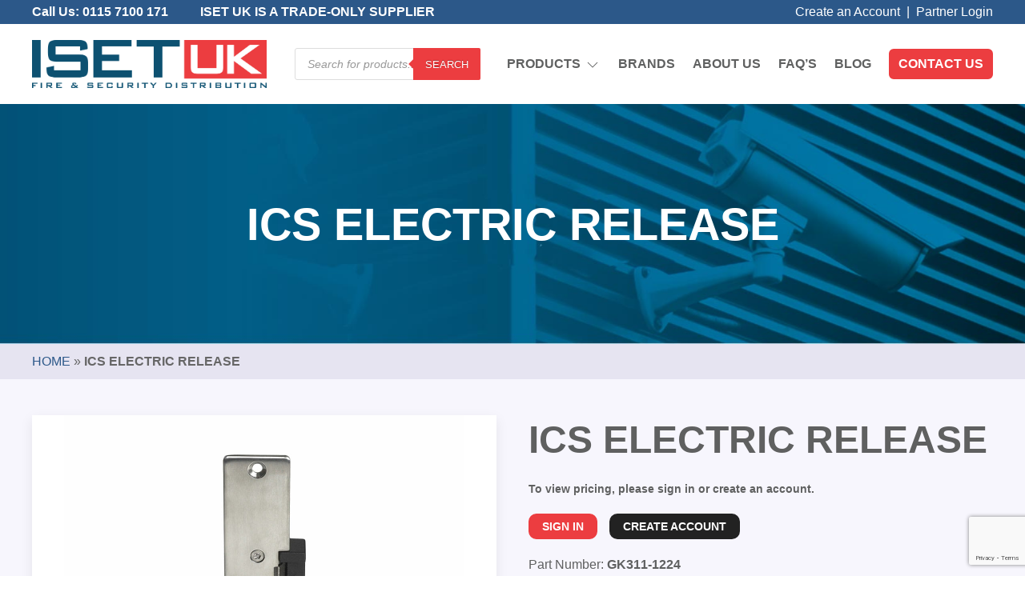

--- FILE ---
content_type: text/html; charset=UTF-8
request_url: https://www.iset-uk.co.uk/product/ics-electric-release-5/
body_size: 21609
content:
<!DOCTYPE html lang="en-GB">
<head>
	<meta charset="UTF-8" />
	<meta name="viewport" content="width=device-width" />
	<title>ICS Electric release (GK311-1224) - ISET UK</title>
	<!--[if lt IE 9]>
	<script src="https://www.iset-uk.co.uk/wp-content/themes/iset/js/html5.js" type="text/javascript"></script>
	<![endif]-->
	<meta name='robots' content='index, follow, max-image-preview:large, max-snippet:-1, max-video-preview:-1' />
	<style>img:is([sizes="auto" i], [sizes^="auto," i]) { contain-intrinsic-size: 3000px 1500px }</style>
	
	
	<meta name="description" content="24Vdc, Fail safe or fail secure, Supplied with long and short plates" />
	<link rel="canonical" href="https://www.iset-uk.co.uk/product/ics-electric-release-5/" />
	<meta property="og:locale" content="en_GB" />
	<meta property="og:type" content="article" />
	<meta property="og:title" content="ICS Electric release (GK311-1224) - ISET UK" />
	<meta property="og:description" content="24Vdc, Fail safe or fail secure, Supplied with long and short plates" />
	<meta property="og:url" content="https://www.iset-uk.co.uk/product/ics-electric-release-5/" />
	<meta property="og:site_name" content="ISET UK" />
	<meta property="og:image" content="https://www.iset-uk.co.uk/wp-content/uploads/2023/07/GK310LS.jpg" />
	<meta property="og:image:width" content="1000" />
	<meta property="og:image:height" content="1000" />
	<meta property="og:image:type" content="image/jpeg" />
	<meta name="twitter:card" content="summary_large_image" />
	<script type="application/ld+json" class="yoast-schema-graph">{"@context":"https://schema.org","@graph":[{"@type":"WebPage","@id":"https://www.iset-uk.co.uk/product/ics-electric-release-5/","url":"https://www.iset-uk.co.uk/product/ics-electric-release-5/","name":"ICS Electric release (GK311-1224) - ISET UK","isPartOf":{"@id":"https://www.iset-uk.co.uk/#website"},"primaryImageOfPage":{"@id":"https://www.iset-uk.co.uk/product/ics-electric-release-5/#primaryimage"},"image":{"@id":"https://www.iset-uk.co.uk/product/ics-electric-release-5/#primaryimage"},"thumbnailUrl":"https://www.iset-uk.co.uk/wp-content/uploads/2023/07/GK310LS.jpg","datePublished":"2025-12-19T10:10:52+00:00","description":"24Vdc, Fail safe or fail secure, Supplied with long and short plates","breadcrumb":{"@id":"https://www.iset-uk.co.uk/product/ics-electric-release-5/#breadcrumb"},"inLanguage":"en-GB","potentialAction":[{"@type":"ReadAction","target":["https://www.iset-uk.co.uk/product/ics-electric-release-5/"]}]},{"@type":"ImageObject","inLanguage":"en-GB","@id":"https://www.iset-uk.co.uk/product/ics-electric-release-5/#primaryimage","url":"https://www.iset-uk.co.uk/wp-content/uploads/2023/07/GK310LS.jpg","contentUrl":"https://www.iset-uk.co.uk/wp-content/uploads/2023/07/GK310LS.jpg","width":1000,"height":1000},{"@type":"BreadcrumbList","@id":"https://www.iset-uk.co.uk/product/ics-electric-release-5/#breadcrumb","itemListElement":[{"@type":"ListItem","position":1,"name":"Home","item":"https://www.iset-uk.co.uk/"},{"@type":"ListItem","position":2,"name":"ICS Electric release"}]},{"@type":"WebSite","@id":"https://www.iset-uk.co.uk/#website","url":"https://www.iset-uk.co.uk/","name":"ISET UK","description":"THE HOME OF THE BEST IN SECURITY AND AUTOMATION","potentialAction":[{"@type":"SearchAction","target":{"@type":"EntryPoint","urlTemplate":"https://www.iset-uk.co.uk/?s={search_term_string}"},"query-input":{"@type":"PropertyValueSpecification","valueRequired":true,"valueName":"search_term_string"}}],"inLanguage":"en-GB"}]}</script>
	


<style  type='text/css'  data-wpacu-inline-css-file='1'>
/*!/wp-content/plugins/contact-form-7/includes/css/styles.css*/.wpcf7 .screen-reader-response{position:absolute;overflow:hidden;clip:rect(1px,1px,1px,1px);clip-path:inset(50%);height:1px;width:1px;margin:-1px;padding:0;border:0;word-wrap:normal!important}.wpcf7 .hidden-fields-container{display:none}.wpcf7 form .wpcf7-response-output{margin:2em .5em 1em;padding:.2em 1em;border:2px solid #00a0d2}.wpcf7 form.init .wpcf7-response-output,.wpcf7 form.resetting .wpcf7-response-output,.wpcf7 form.submitting .wpcf7-response-output{display:none}.wpcf7 form.sent .wpcf7-response-output{border-color:#46b450}.wpcf7 form.failed .wpcf7-response-output,.wpcf7 form.aborted .wpcf7-response-output{border-color:#dc3232}.wpcf7 form.spam .wpcf7-response-output{border-color:#f56e28}.wpcf7 form.invalid .wpcf7-response-output,.wpcf7 form.unaccepted .wpcf7-response-output,.wpcf7 form.payment-required .wpcf7-response-output{border-color:#ffb900}.wpcf7-form-control-wrap{position:relative}.wpcf7-not-valid-tip{color:#dc3232;font-size:1em;font-weight:400;display:block}.use-floating-validation-tip .wpcf7-not-valid-tip{position:relative;top:-2ex;left:1em;z-index:100;border:1px solid #dc3232;background:#fff;padding:.2em .8em;width:24em}.wpcf7-list-item{display:inline-block;margin:0 0 0 1em}.wpcf7-list-item-label::before,.wpcf7-list-item-label::after{content:" "}.wpcf7-spinner{visibility:hidden;display:inline-block;background-color:#23282d;opacity:.75;width:24px;height:24px;border:none;border-radius:100%;padding:0;margin:0 24px;position:relative}form.submitting .wpcf7-spinner{visibility:visible}.wpcf7-spinner::before{content:'';position:absolute;background-color:#fbfbfc;top:4px;left:4px;width:6px;height:6px;border:none;border-radius:100%;transform-origin:8px 8px;animation-name:spin;animation-duration:1000ms;animation-timing-function:linear;animation-iteration-count:infinite}@media (prefers-reduced-motion:reduce){.wpcf7-spinner::before{animation-name:blink;animation-duration:2000ms}}@keyframes spin{from{transform:rotate(0deg)}to{transform:rotate(360deg)}}@keyframes blink{from{opacity:0}50%{opacity:1}to{opacity:0}}.wpcf7 [inert]{opacity:.5}.wpcf7 input[type="file"]{cursor:pointer}.wpcf7 input[type="file"]:disabled{cursor:default}.wpcf7 .wpcf7-submit:disabled{cursor:not-allowed}.wpcf7 input[type="url"],.wpcf7 input[type="email"],.wpcf7 input[type="tel"]{direction:ltr}.wpcf7-reflection>output{display:list-item;list-style:none}.wpcf7-reflection>output[hidden]{display:none}
</style>
<style  type='text/css'  data-wpacu-inline-css-file='1'>
.woocommerce img.pswp__img,.woocommerce-page img.pswp__img{max-width:none}button.pswp__button{box-shadow:none!important;background-image:url(/wp-content/plugins/woocommerce/assets/css/photoswipe/default-skin/default-skin.png)!important}button.pswp__button,button.pswp__button--arrow--left::before,button.pswp__button--arrow--right::before,button.pswp__button:hover{background-color:transparent!important}button.pswp__button--arrow--left,button.pswp__button--arrow--left:hover,button.pswp__button--arrow--right,button.pswp__button--arrow--right:hover{background-image:none!important}button.pswp__button--close:hover{background-position:0 -44px}button.pswp__button--zoom:hover{background-position:-88px 0}/*! PhotoSwipe main CSS by Dmitry Semenov | photoswipe.com | MIT license */.pswp{display:none;position:absolute;width:100%;height:100%;left:0;top:0;overflow:hidden;-ms-touch-action:none;touch-action:none;z-index:1500;-webkit-text-size-adjust:100%;-webkit-backface-visibility:hidden;outline:0}.pswp *{-webkit-box-sizing:border-box;box-sizing:border-box}.pswp img{max-width:none}.admin-bar .pswp{height:calc(100% - 32px);top:32px}@media screen and (max-width:782px){.admin-bar .pswp{height:calc(100% - 46px);top:46px}}.pswp--animate_opacity{opacity:.001;will-change:opacity;-webkit-transition:opacity 333ms cubic-bezier(.4,0,.22,1);transition:opacity 333ms cubic-bezier(.4,0,.22,1)}.pswp--open{display:block}.pswp--zoom-allowed .pswp__img{cursor:-webkit-zoom-in;cursor:-moz-zoom-in;cursor:zoom-in}.pswp--zoomed-in .pswp__img{cursor:-webkit-grab;cursor:-moz-grab;cursor:grab}.pswp--dragging .pswp__img{cursor:-webkit-grabbing;cursor:-moz-grabbing;cursor:grabbing}.pswp__bg{position:absolute;left:0;top:0;width:100%;height:100%;background:#000;opacity:0;-webkit-transform:translateZ(0);transform:translateZ(0);-webkit-backface-visibility:hidden;will-change:opacity}.pswp__scroll-wrap{position:absolute;left:0;top:0;width:100%;height:100%;overflow:hidden}.pswp__container,.pswp__zoom-wrap{-ms-touch-action:none;touch-action:none;position:absolute;left:0;right:0;top:0;bottom:0}.pswp__container,.pswp__img{-webkit-user-select:none;-moz-user-select:none;-ms-user-select:none;user-select:none;-webkit-tap-highlight-color:transparent;-webkit-touch-callout:none}.pswp__zoom-wrap{position:absolute;width:100%;-webkit-transform-origin:left top;-ms-transform-origin:left top;transform-origin:left top;-webkit-transition:-webkit-transform 333ms cubic-bezier(.4,0,.22,1);transition:transform 333ms cubic-bezier(.4,0,.22,1)}.pswp__bg{will-change:opacity;-webkit-transition:opacity 333ms cubic-bezier(.4,0,.22,1);transition:opacity 333ms cubic-bezier(.4,0,.22,1)}.pswp--animated-in .pswp__bg,.pswp--animated-in .pswp__zoom-wrap{-webkit-transition:none;transition:none}.pswp__container,.pswp__zoom-wrap{-webkit-backface-visibility:hidden}.pswp__item{position:absolute;left:0;right:0;top:0;bottom:0;overflow:hidden}.pswp__img{position:absolute;width:auto;height:auto;top:0;left:0}.pswp__img--placeholder{-webkit-backface-visibility:hidden}.pswp__img--placeholder--blank{background:#222}.pswp--ie .pswp__img{width:100%!important;height:auto!important;left:0;top:0}.pswp__error-msg{position:absolute;left:0;top:50%;width:100%;text-align:center;font-size:14px;line-height:16px;margin-top:-8px;color:#ccc}.pswp__error-msg a{color:#ccc;text-decoration:underline}
</style>
<style  type='text/css'  data-wpacu-inline-css-file='1'>
/*! PhotoSwipe Default UI CSS by Dmitry Semenov | photoswipe.com | MIT license */.pswp__button{width:44px;height:44px;position:relative;background:0 0;cursor:pointer;overflow:visible;-webkit-appearance:none;display:block;border:0;padding:0;margin:0;float:left;opacity:.75;-webkit-transition:opacity .2s;transition:opacity .2s;-webkit-box-shadow:none;box-shadow:none}.pswp__button:focus,.pswp__button:hover{opacity:1}.pswp__button:active{outline:0;opacity:.9}.pswp__button::-moz-focus-inner{padding:0;border:0}.pswp__ui--over-close .pswp__button--close{opacity:1}.pswp__button,.pswp__button--arrow--left:before,.pswp__button--arrow--right:before{background:url(/wp-content/plugins/woocommerce/assets/css/photoswipe/default-skin/default-skin.png) 0 0 no-repeat;background-size:264px 88px;width:44px;height:44px}@media (-webkit-min-device-pixel-ratio:1.1),(-webkit-min-device-pixel-ratio:1.09375),(min-resolution:105dpi),(min-resolution:1.1dppx){.pswp--svg .pswp__button,.pswp--svg .pswp__button--arrow--left:before,.pswp--svg .pswp__button--arrow--right:before{background-image:url(/wp-content/plugins/woocommerce/assets/css/photoswipe/default-skin/default-skin.svg)}.pswp--svg .pswp__button--arrow--left,.pswp--svg .pswp__button--arrow--right{background:0 0}}.pswp__button--close{background-position:0 -44px}.pswp__button--share{background-position:-44px -44px}.pswp__button--fs{display:none}.pswp--supports-fs .pswp__button--fs{display:block}.pswp--fs .pswp__button--fs{background-position:-44px 0}.pswp__button--zoom{display:none;background-position:-88px 0}.pswp--zoom-allowed .pswp__button--zoom{display:block}.pswp--zoomed-in .pswp__button--zoom{background-position:-132px 0}.pswp--touch .pswp__button--arrow--left,.pswp--touch .pswp__button--arrow--right{visibility:hidden}.pswp__button--arrow--left,.pswp__button--arrow--right{background:0 0;top:50%;margin-top:-50px;width:70px;height:100px;position:absolute}.pswp__button--arrow--left{left:0}.pswp__button--arrow--right{right:0}.pswp__button--arrow--left:before,.pswp__button--arrow--right:before{content:'';top:35px;background-color:rgba(0,0,0,.3);height:30px;width:32px;position:absolute}.pswp__button--arrow--left:before{left:6px;background-position:-138px -44px}.pswp__button--arrow--right:before{right:6px;background-position:-94px -44px}.pswp__counter,.pswp__share-modal{-webkit-user-select:none;-moz-user-select:none;-ms-user-select:none;user-select:none}.pswp__share-modal{display:block;background:rgba(0,0,0,.5);width:100%;height:100%;top:0;left:0;padding:10px;position:absolute;z-index:1600;opacity:0;-webkit-transition:opacity .25s ease-out;transition:opacity .25s ease-out;-webkit-backface-visibility:hidden;will-change:opacity}.pswp__share-modal--hidden{display:none}.pswp__share-tooltip{z-index:1620;position:absolute;background:#fff;top:56px;border-radius:2px;display:block;width:auto;right:44px;-webkit-box-shadow:0 2px 5px rgba(0,0,0,.25);box-shadow:0 2px 5px rgba(0,0,0,.25);-webkit-transform:translateY(6px);-ms-transform:translateY(6px);transform:translateY(6px);-webkit-transition:-webkit-transform .25s;transition:transform .25s;-webkit-backface-visibility:hidden;will-change:transform}.pswp__share-tooltip a{display:block;padding:8px 12px;color:#000;text-decoration:none;font-size:14px;line-height:18px}.pswp__share-tooltip a:hover{text-decoration:none;color:#000}.pswp__share-tooltip a:first-child{border-radius:2px 2px 0 0}.pswp__share-tooltip a:last-child{border-radius:0 0 2px 2px}.pswp__share-modal--fade-in{opacity:1}.pswp__share-modal--fade-in .pswp__share-tooltip{-webkit-transform:translateY(0);-ms-transform:translateY(0);transform:translateY(0)}.pswp--touch .pswp__share-tooltip a{padding:16px 12px}a.pswp__share--facebook:before{content:'';display:block;width:0;height:0;position:absolute;top:-12px;right:15px;border:6px solid transparent;border-bottom-color:#fff;-webkit-pointer-events:none;-moz-pointer-events:none;pointer-events:none}a.pswp__share--facebook:hover{background:#3e5c9a;color:#fff}a.pswp__share--facebook:hover:before{border-bottom-color:#3e5c9a}a.pswp__share--twitter:hover{background:#55acee;color:#fff}a.pswp__share--pinterest:hover{background:#ccc;color:#ce272d}a.pswp__share--download:hover{background:#ddd}.pswp__counter{position:relative;left:0;top:0;height:44px;font-size:13px;line-height:44px;color:#fff;opacity:.75;padding:0 10px;margin-inline-end:auto}.pswp__caption{position:absolute;left:0;bottom:0;width:100%;min-height:44px}.pswp__caption small{font-size:11px;color:#bbb}.pswp__caption__center{text-align:left;max-width:420px;margin:0 auto;font-size:13px;padding:10px;line-height:20px;color:#ccc}.pswp__caption--empty{display:none}.pswp__caption--fake{visibility:hidden}.pswp__preloader{width:44px;height:44px;position:absolute;top:0;left:50%;margin-left:-22px;opacity:0;-webkit-transition:opacity .25s ease-out;transition:opacity .25s ease-out;will-change:opacity;direction:ltr}.pswp__preloader__icn{width:20px;height:20px;margin:12px}.pswp__preloader--active{opacity:1}.pswp__preloader--active .pswp__preloader__icn{background:url(/wp-content/plugins/woocommerce/assets/css/photoswipe/default-skin/preloader.gif) 0 0 no-repeat}.pswp--css_animation .pswp__preloader--active{opacity:1}.pswp--css_animation .pswp__preloader--active .pswp__preloader__icn{-webkit-animation:clockwise .5s linear infinite;animation:clockwise .5s linear infinite}.pswp--css_animation .pswp__preloader--active .pswp__preloader__donut{-webkit-animation:donut-rotate 1s cubic-bezier(.4,0,.22,1) infinite;animation:donut-rotate 1s cubic-bezier(.4,0,.22,1) infinite}.pswp--css_animation .pswp__preloader__icn{background:0 0;opacity:.75;width:14px;height:14px;position:absolute;left:15px;top:15px;margin:0}.pswp--css_animation .pswp__preloader__cut{position:relative;width:7px;height:14px;overflow:hidden}.pswp--css_animation .pswp__preloader__donut{-webkit-box-sizing:border-box;box-sizing:border-box;width:14px;height:14px;border:2px solid #fff;border-radius:50%;border-left-color:transparent;border-bottom-color:transparent;position:absolute;top:0;left:0;background:0 0;margin:0}@media screen and (max-width:1024px){.pswp__preloader{position:relative;left:auto;top:auto;margin:0;float:right}}@-webkit-keyframes clockwise{0%{-webkit-transform:rotate(0);transform:rotate(0)}100%{-webkit-transform:rotate(360deg);transform:rotate(360deg)}}@keyframes clockwise{0%{-webkit-transform:rotate(0);transform:rotate(0)}100%{-webkit-transform:rotate(360deg);transform:rotate(360deg)}}@-webkit-keyframes donut-rotate{0%{-webkit-transform:rotate(0);transform:rotate(0)}50%{-webkit-transform:rotate(-140deg);transform:rotate(-140deg)}100%{-webkit-transform:rotate(0);transform:rotate(0)}}@keyframes donut-rotate{0%{-webkit-transform:rotate(0);transform:rotate(0)}50%{-webkit-transform:rotate(-140deg);transform:rotate(-140deg)}100%{-webkit-transform:rotate(0);transform:rotate(0)}}.pswp__ui{-webkit-font-smoothing:auto;visibility:visible;opacity:1;z-index:1550}.pswp__top-bar{position:absolute;left:0;top:0;height:44px;width:100%;display:flex;justify-content:flex-end}.pswp--has_mouse .pswp__button--arrow--left,.pswp--has_mouse .pswp__button--arrow--right,.pswp__caption,.pswp__top-bar{-webkit-backface-visibility:hidden;will-change:opacity;-webkit-transition:opacity 333ms cubic-bezier(.4,0,.22,1);transition:opacity 333ms cubic-bezier(.4,0,.22,1)}.pswp--has_mouse .pswp__button--arrow--left,.pswp--has_mouse .pswp__button--arrow--right{visibility:visible}.pswp__caption,.pswp__top-bar{background-color:rgba(0,0,0,.5)}.pswp__ui--fit .pswp__caption,.pswp__ui--fit .pswp__top-bar{background-color:rgba(0,0,0,.3)}.pswp__ui--idle .pswp__top-bar{opacity:0}.pswp__ui--idle .pswp__button--arrow--left,.pswp__ui--idle .pswp__button--arrow--right{opacity:0}.pswp__ui--hidden .pswp__button--arrow--left,.pswp__ui--hidden .pswp__button--arrow--right,.pswp__ui--hidden .pswp__caption,.pswp__ui--hidden .pswp__top-bar{opacity:.001}.pswp__ui--one-slide .pswp__button--arrow--left,.pswp__ui--one-slide .pswp__button--arrow--right,.pswp__ui--one-slide .pswp__counter{display:none}.pswp__element--disabled{display:none!important}.pswp--minimal--dark .pswp__top-bar{background:0 0}
</style>
<link rel='stylesheet' id='wpacu-combined-css-body-1' href='https://www.iset-uk.co.uk/wp-content/cache/asset-cleanup/css/body-2b4f014d719ad9be06bf4e9d33d7583f8fbd2813.css' type='text/css' media='all' />
<style  type='text/css' media='only screen and (max-width: 768px)' data-wpacu-inline-css-file='1'>
:root{--woocommerce:#720eec;--wc-green:#7ad03a;--wc-red:#a00;--wc-orange:#ffba00;--wc-blue:#2ea2cc;--wc-primary:#720eec;--wc-primary-text:#fcfbfe;--wc-secondary:#e9e6ed;--wc-secondary-text:#515151;--wc-highlight:#958e09;--wc-highligh-text:white;--wc-content-bg:#fff;--wc-subtext:#767676;--wc-form-border-color:rgba(32, 7, 7, 0.8);--wc-form-border-radius:4px;--wc-form-border-width:1px}.woocommerce table.shop_table_responsive thead,.woocommerce-page table.shop_table_responsive thead{display:none}.woocommerce table.shop_table_responsive tbody tr:first-child td:first-child,.woocommerce-page table.shop_table_responsive tbody tr:first-child td:first-child{border-top:0}.woocommerce table.shop_table_responsive tbody th,.woocommerce-page table.shop_table_responsive tbody th{display:none}.woocommerce table.shop_table_responsive tr,.woocommerce-page table.shop_table_responsive tr{display:block}.woocommerce table.shop_table_responsive tr td,.woocommerce-page table.shop_table_responsive tr td{display:block;text-align:right!important}.woocommerce table.shop_table_responsive tr td.order-actions,.woocommerce-page table.shop_table_responsive tr td.order-actions{text-align:left!important}.woocommerce table.shop_table_responsive tr td::before,.woocommerce-page table.shop_table_responsive tr td::before{content:attr(data-title) ": ";font-weight:700;float:left}.woocommerce table.shop_table_responsive tr td.actions::before,.woocommerce table.shop_table_responsive tr td.product-remove::before,.woocommerce-page table.shop_table_responsive tr td.actions::before,.woocommerce-page table.shop_table_responsive tr td.product-remove::before{display:none}.woocommerce table.shop_table_responsive tr:nth-child(2n) td,.woocommerce-page table.shop_table_responsive tr:nth-child(2n) td{background-color:rgba(0,0,0,.025)}.woocommerce table.my_account_orders tr td.order-actions,.woocommerce-page table.my_account_orders tr td.order-actions{text-align:left}.woocommerce table.my_account_orders tr td.order-actions::before,.woocommerce-page table.my_account_orders tr td.order-actions::before{display:none}.woocommerce table.my_account_orders tr td.order-actions .button,.woocommerce-page table.my_account_orders tr td.order-actions .button{float:none;margin:.125em .25em .125em 0}.woocommerce .col2-set .col-1,.woocommerce .col2-set .col-2,.woocommerce-page .col2-set .col-1,.woocommerce-page .col2-set .col-2{float:none;width:100%}.woocommerce ul.products[class*=columns-] li.product,.woocommerce-page ul.products[class*=columns-] li.product{width:48%;float:left;clear:both;margin:0 0 2.992em}.woocommerce ul.products[class*=columns-] li.product:nth-child(2n),.woocommerce-page ul.products[class*=columns-] li.product:nth-child(2n){float:right;clear:none!important}.woocommerce #content div.product div.images,.woocommerce #content div.product div.summary,.woocommerce div.product div.images,.woocommerce div.product div.summary,.woocommerce-page #content div.product div.images,.woocommerce-page #content div.product div.summary,.woocommerce-page div.product div.images,.woocommerce-page div.product div.summary{float:none;width:100%}.woocommerce #content table.cart .product-thumbnail,.woocommerce table.cart .product-thumbnail,.woocommerce-page #content table.cart .product-thumbnail,.woocommerce-page table.cart .product-thumbnail{display:none}.woocommerce #content table.cart td.actions,.woocommerce table.cart td.actions,.woocommerce-page #content table.cart td.actions,.woocommerce-page table.cart td.actions{text-align:left}.woocommerce #content table.cart td.actions .coupon,.woocommerce table.cart td.actions .coupon,.woocommerce-page #content table.cart td.actions .coupon,.woocommerce-page table.cart td.actions .coupon{float:none;padding-bottom:.5em}.woocommerce #content table.cart td.actions .coupon::after,.woocommerce #content table.cart td.actions .coupon::before,.woocommerce table.cart td.actions .coupon::after,.woocommerce table.cart td.actions .coupon::before,.woocommerce-page #content table.cart td.actions .coupon::after,.woocommerce-page #content table.cart td.actions .coupon::before,.woocommerce-page table.cart td.actions .coupon::after,.woocommerce-page table.cart td.actions .coupon::before{content:" ";display:table}.woocommerce #content table.cart td.actions .coupon::after,.woocommerce table.cart td.actions .coupon::after,.woocommerce-page #content table.cart td.actions .coupon::after,.woocommerce-page table.cart td.actions .coupon::after{clear:both}.woocommerce #content table.cart td.actions .coupon .button,.woocommerce #content table.cart td.actions .coupon .input-text,.woocommerce #content table.cart td.actions .coupon input,.woocommerce table.cart td.actions .coupon .button,.woocommerce table.cart td.actions .coupon .input-text,.woocommerce table.cart td.actions .coupon input,.woocommerce-page #content table.cart td.actions .coupon .button,.woocommerce-page #content table.cart td.actions .coupon .input-text,.woocommerce-page #content table.cart td.actions .coupon input,.woocommerce-page table.cart td.actions .coupon .button,.woocommerce-page table.cart td.actions .coupon .input-text,.woocommerce-page table.cart td.actions .coupon input{width:48%;box-sizing:border-box}.woocommerce #content table.cart td.actions .coupon .button.alt,.woocommerce #content table.cart td.actions .coupon .input-text+.button,.woocommerce table.cart td.actions .coupon .button.alt,.woocommerce table.cart td.actions .coupon .input-text+.button,.woocommerce-page #content table.cart td.actions .coupon .button.alt,.woocommerce-page #content table.cart td.actions .coupon .input-text+.button,.woocommerce-page table.cart td.actions .coupon .button.alt,.woocommerce-page table.cart td.actions .coupon .input-text+.button{float:right}.woocommerce #content table.cart td.actions .coupon .coupon-error-notice,.woocommerce table.cart td.actions .coupon .coupon-error-notice,.woocommerce-page #content table.cart td.actions .coupon .coupon-error-notice,.woocommerce-page table.cart td.actions .coupon .coupon-error-notice{clear:left;color:var(--wc-red);float:left;font-size:.75em;margin-bottom:0;text-align:left;width:48%}.woocommerce #content table.cart td.actions .button,.woocommerce table.cart td.actions .button,.woocommerce-page #content table.cart td.actions .button,.woocommerce-page table.cart td.actions .button{display:block;width:100%}.woocommerce .cart-collaterals .cart_totals,.woocommerce .cart-collaterals .cross-sells,.woocommerce .cart-collaterals .shipping_calculator,.woocommerce-page .cart-collaterals .cart_totals,.woocommerce-page .cart-collaterals .cross-sells,.woocommerce-page .cart-collaterals .shipping_calculator{width:100%;float:none;text-align:left}.woocommerce-page.woocommerce-checkout form.login .form-row,.woocommerce.woocommerce-checkout form.login .form-row{width:100%;float:none}.woocommerce #payment .terms,.woocommerce-page #payment .terms{text-align:left;padding:0}.woocommerce #payment #place_order,.woocommerce-page #payment #place_order{float:none;width:100%;box-sizing:border-box;margin-bottom:1em}.woocommerce .lost_reset_password .form-row-first,.woocommerce .lost_reset_password .form-row-last,.woocommerce-page .lost_reset_password .form-row-first,.woocommerce-page .lost_reset_password .form-row-last{width:100%;float:none;margin-right:0}.woocommerce-account .woocommerce-MyAccount-content,.woocommerce-account .woocommerce-MyAccount-navigation{float:none;width:100%}.single-product .twentythirteen .panel{padding-left:20px!important;padding-right:20px!important}
</style>

<style id='woocommerce-inline-inline-css' type='text/css'>
.woocommerce form .form-row .required { visibility: visible; }
</style>
<style  type='text/css'  data-wpacu-inline-css-file='1'>
.tax-product_brand .brand-description{overflow:hidden;zoom:1}.tax-product_brand .brand-description img.brand-thumbnail{width:25%;float:right}.tax-product_brand .brand-description .text{width:72%;float:left}.widget_brand_description img{box-sizing:border-box;width:100%;max-width:none;height:auto;margin:0 0 1em}ul.brand-thumbnails{margin-left:0;margin-bottom:0;clear:both;list-style:none}ul.brand-thumbnails:before{clear:both;content:"";display:table}ul.brand-thumbnails:after{clear:both;content:"";display:table}ul.brand-thumbnails li{float:left;margin:0 3.8% 1em 0;padding:0;position:relative;width:22.05%}ul.brand-thumbnails.fluid-columns li{width:auto}ul.brand-thumbnails:not(.fluid-columns) li.first{clear:both}ul.brand-thumbnails:not(.fluid-columns) li.last{margin-right:0}ul.brand-thumbnails.columns-1 li{width:100%;margin-right:0}ul.brand-thumbnails.columns-2 li{width:48%}ul.brand-thumbnails.columns-3 li{width:30.75%}ul.brand-thumbnails.columns-5 li{width:16.95%}ul.brand-thumbnails.columns-6 li{width:13.5%}.brand-thumbnails li img{box-sizing:border-box;width:100%;max-width:none;height:auto;margin:0}@media screen and (max-width:768px){ul.brand-thumbnails:not(.fluid-columns) li{width:48%!important}ul.brand-thumbnails:not(.fluid-columns) li.first{clear:none}ul.brand-thumbnails:not(.fluid-columns) li.last{margin-right:3.8%}ul.brand-thumbnails:not(.fluid-columns) li:nth-of-type(odd){clear:both}ul.brand-thumbnails:not(.fluid-columns) li:nth-of-type(even){margin-right:0}}.brand-thumbnails-description li{text-align:center}.brand-thumbnails-description li .term-thumbnail img{display:inline}.brand-thumbnails-description li .term-description{margin-top:1em;text-align:left}#brands_a_z h3:target{text-decoration:underline}ul.brands_index{list-style:none outside;overflow:hidden;zoom:1}ul.brands_index li{float:left;margin:0 2px 2px 0}ul.brands_index li a,ul.brands_index li span{border:1px solid #ccc;padding:6px;line-height:1em;float:left;text-decoration:none}ul.brands_index li span{border-color:#eee;color:#ddd}ul.brands_index li a:hover{border-width:2px;padding:5px;text-decoration:none}ul.brands_index li a.active{border-width:2px;padding:5px}div#brands_a_z a.top{border:1px solid #ccc;padding:4px;line-height:1em;float:right;text-decoration:none;font-size:.8em}
</style>


<style  type='text/css'  data-wpacu-inline-css-file='1'>
/*!/wp-content/plugins/woocommerce-tylbynatwest-payment/includes/../assets/css/tyl-by-natwest.css*/.payment_method_natwest_gateway_redirect_payment img,.natwest-payment-icons img{width:80px;margin-top:-10px;max-height:unset!important;height:auto!important}.natwest-payment-icons{display:flex;justify-content:space-between;align-items:center;gap:7px}
</style>
<link rel='stylesheet' id='jquery-ui-smoothness-css' href='https://www.iset-uk.co.uk/wp-content/plugins/contact-form-7/includes/js/jquery-ui/themes/smoothness/jquery-ui.min.css?ver=1.12.1' type='text/css' media='screen' />
<script data-wpacu-to-be-preloaded-basic='1' type='text/javascript' id='wpacu-combined-js-body-group-1' src='https://www.iset-uk.co.uk/wp-content/cache/asset-cleanup/js/body-12613d092f994a1d5c75d6f766f20c3ee4c2eb1c.js'></script><script type="text/javascript" id="wc-add-to-cart-js-extra">
/* <![CDATA[ */
var wc_add_to_cart_params = {"ajax_url":"\/wp-admin\/admin-ajax.php","wc_ajax_url":"\/?wc-ajax=%%endpoint%%","i18n_view_cart":"View basket","cart_url":"https:\/\/www.iset-uk.co.uk\/basket\/","is_cart":"","cart_redirect_after_add":"no"};
/* ]]> */
</script>
<script type="text/javascript" id="wc-single-product-js-extra">
/* <![CDATA[ */
var wc_single_product_params = {"i18n_required_rating_text":"Please select a rating","i18n_rating_options":["1 of 5 stars","2 of 5 stars","3 of 5 stars","4 of 5 stars","5 of 5 stars"],"i18n_product_gallery_trigger_text":"View full-screen image gallery","review_rating_required":"yes","flexslider":{"rtl":false,"animation":"slide","smoothHeight":true,"directionNav":false,"controlNav":"thumbnails","slideshow":false,"animationSpeed":500,"animationLoop":false,"allowOneSlide":false},"zoom_enabled":"1","zoom_options":[],"photoswipe_enabled":"1","photoswipe_options":{"shareEl":false,"closeOnScroll":false,"history":false,"hideAnimationDuration":0,"showAnimationDuration":0},"flexslider_enabled":"1"};
/* ]]> */
</script>
<script type="text/javascript" id="woocommerce-js-extra">
/* <![CDATA[ */
var woocommerce_params = {"ajax_url":"\/wp-admin\/admin-ajax.php","wc_ajax_url":"\/?wc-ajax=%%endpoint%%","i18n_password_show":"Show password","i18n_password_hide":"Hide password"};
/* ]]> */
</script>

<script>(function(w,d,s,l,i){w[l]=w[l]||[];w[l].push({'gtm.start':new Date().getTime(),event:'gtm.js'});var f=d.getElementsByTagName(s)[0],j=d.createElement(s),dl=l!='dataLayer'?'&l='+l:'';j.async=!0;j.src='https://www.googletagmanager.com/gtm.js?id='+i+dl;f.parentNode.insertBefore(j,f)})(window,document,'script','dataLayer','GTM-W589K489')</script>


<script>window.dataLayer=window.dataLayer||[];function gtag(){dataLayer.push(arguments)}
gtag("consent","default",{ad_storage:"denied",ad_user_data:"denied",ad_personalization:"denied",analytics_storage:"denied",functionality_storage:"denied",personalization_storage:"denied",security_storage:"granted",wait_for_update:2000,});gtag("set","ads_data_redaction",!0);gtag("set","url_passthrough",!0)</script>
<script async src="https://www.googletagmanager.com/gtag/js?id=G-3NH5DM12ZB"></script>
<script>window.dataLayer=window.dataLayer||[];function gtag(){dataLayer.push(arguments)}
gtag('js',new Date());gtag('config','G-3NH5DM12ZB')</script>		<style>
			.dgwt-wcas-ico-magnifier,.dgwt-wcas-ico-magnifier-handler{max-width:20px}.dgwt-wcas-search-wrapp{max-width:500px}.dgwt-wcas-search-wrapp .dgwt-wcas-sf-wrapp input[type=search].dgwt-wcas-search-input,.dgwt-wcas-search-wrapp .dgwt-wcas-sf-wrapp input[type=search].dgwt-wcas-search-input:hover,.dgwt-wcas-search-wrapp .dgwt-wcas-sf-wrapp input[type=search].dgwt-wcas-search-input:focus{background-color:#fff}.dgwt-wcas-search-wrapp .dgwt-wcas-sf-wrapp .dgwt-wcas-search-submit::before{border-color:transparent #ec3d40}.dgwt-wcas-search-wrapp .dgwt-wcas-sf-wrapp .dgwt-wcas-search-submit:hover::before,.dgwt-wcas-search-wrapp .dgwt-wcas-sf-wrapp .dgwt-wcas-search-submit:focus::before{border-right-color:#ec3d40}.dgwt-wcas-search-wrapp .dgwt-wcas-sf-wrapp .dgwt-wcas-search-submit,.dgwt-wcas-om-bar .dgwt-wcas-om-return{background-color:#ec3d40}.dgwt-wcas-search-wrapp .dgwt-wcas-ico-magnifier,.dgwt-wcas-search-wrapp .dgwt-wcas-sf-wrapp .dgwt-wcas-search-submit svg path,.dgwt-wcas-om-bar .dgwt-wcas-om-return svg path{}		</style>
			<noscript><style>.woocommerce-product-gallery{ opacity: 1 !important; }</style></noscript>
	<noscript><style>.lazyload[data-src]{display:none !important;}</style></noscript><style>.lazyload{background-image:none !important;}.lazyload:before{background-image:none !important;}</style><link rel="icon" href="https://www.iset-uk.co.uk/wp-content/uploads/2022/11/cropped-siteicon-32x32.png" sizes="32x32" />
<link rel="icon" href="https://www.iset-uk.co.uk/wp-content/uploads/2022/11/cropped-siteicon-192x192.png" sizes="192x192" />
<link rel="apple-touch-icon" href="https://www.iset-uk.co.uk/wp-content/uploads/2022/11/cropped-siteicon-180x180.png" />
<meta name="msapplication-TileImage" content="https://www.iset-uk.co.uk/wp-content/uploads/2022/11/cropped-siteicon-270x270.png" />
	<script type="text/javascript">(function(c,l,a,r,i,t,y){c[a]=c[a]||function(){(c[a].q=c[a].q||[]).push(arguments)};t=l.createElement(r);t.async=1;t.src="https://www.clarity.ms/tag/"+i;y=l.getElementsByTagName(r)[0];y.parentNode.insertBefore(t,y)})(window,document,"clarity","script","8xz10afpmw")</script>
</head>
<body class="wp-singular product-template-default single single-product postid-22081 wp-theme-iset theme-iset woocommerce woocommerce-page woocommerce-no-js">
<header uk-sticky>
	<div class="top-bar">
		<div class="uk-container uk-container-expand">
			<div class="uk-grid" uk-grid>
				<div class="uk-width-expand uk-flex-middle uk-flex">
					<p class="call-us-main"><b>Call Us: <a href="tel:01157100171"><b>0115 7100 171</b></a></b></p>
					<p class="call-us-mobile"><a href="tel:01157100171">Call Us</a></p>
					<p class="uk-margin-medium-left uk-visible@m"><b>ISET UK IS A TRADE-ONLY SUPPLIER</b></p>
					
				</div>
				<div class="uk-width-auto uk-text-right uk-flex-middle uk-flex">
					<p><a href="/register/">Create an Account</a>&nbsp; | &nbsp;<a href="/my-account/?redirect_to=https://www.iset-uk.co.uk/product/ics-electric-release-5">Partner Login</a></p>				</div>
			</div>
		</div>
	</div>
	<div class="uk-container uk-container-expand boundary-align">
		<div class="uk-grid-small uk-flex uk-flex-middle" uk-grid>
			<div class="uk-width-auto">
				<a href="/" class="logo uk-display-inline-block"><img src="[data-uri]" class="uk-display-block lazyload" alt="ISET" data-src="https://www.iset-uk.co.uk/wp-content/uploads/2023/10/ISET_Logo_1.png" decoding="async" data-eio-rwidth="1588" data-eio-rheight="325" /><noscript><img src="https://www.iset-uk.co.uk/wp-content/uploads/2023/10/ISET_Logo_1.png" class="uk-display-block" alt="ISET" data-eio="l" /></noscript></a>			</div>
			<div class="uk-width-expand uk-flex uk-flex-right main-search">
				<div  class="dgwt-wcas-search-wrapp dgwt-wcas-has-submit woocommerce dgwt-wcas-style-solaris js-dgwt-wcas-layout-classic dgwt-wcas-layout-classic js-dgwt-wcas-mobile-overlay-enabled">
		<form class="dgwt-wcas-search-form" role="search" action="https://www.iset-uk.co.uk/" method="get">
		<div class="dgwt-wcas-sf-wrapp">
						<label class="screen-reader-text"
			       for="dgwt-wcas-search-input-1">Products search</label>

			<input id="dgwt-wcas-search-input-1"
			       type="search"
			       class="dgwt-wcas-search-input"
			       name="s"
			       value=""
			       placeholder="Search for products..."
			       autocomplete="off"
				   			/>
			<div class="dgwt-wcas-preloader"></div>

			<div class="dgwt-wcas-voice-search"></div>

							<button type="submit"
				        aria-label="Search"
				        class="dgwt-wcas-search-submit">Search</button>
			
			<input type="hidden" name="post_type" value="product"/>
			<input type="hidden" name="dgwt_wcas" value="1"/>

			
					</div>
	</form>
</div>
			</div>
			<div class="uk-width-auto uk-visible@l uk-flex uk-flex-middle main-nav uk-flex-right"><ul class="" id="menu-main-menu"><li id="nav-menu-item-30" class="main-menu-item  menu-item-even menu-item-depth-0 menu-item menu-item-type-post_type menu-item-object-page current_page_parent"><a href="https://www.iset-uk.co.uk/products/" class="menu-link main-menu-link">Products<span uk-icon="icon:chevron-down" class="uk-margin-small-left"></span></a><div uk-dropdown><ul class="uk-nav-parent-icon uk-text-left" uk-nav><li class="uk-parent"><a href="/products/intruder-alarm-systems/">Intruder Alarm Systems</a><ul class="uk-nav-sub"><a href="/products/intruder-alarm-systems/"><strong>Intruder Alarm Systems</strong></a><li class="uk-parent"><a href="/products/intruder-alarm-systems/proximity-cards-tags-intruder-alarm-systems/">Proximity Cards &amp; Tags</a></li><li class="uk-parent"><a href="/products/intruder-alarm-systems/wireless-intruder-alarm-systems/">Wireless Alarm Systems</a></li><li class="uk-parent"><a href="/products/intruder-alarm-systems/wired-intruder-alarm-systems/">Wired Alarm Systems</a></li><li class="uk-parent"><a href="/products/intruder-alarm-systems/hybrid-intruder-alarm-systems/">Hybrid Alarm Systems</a></li><li class="uk-parent"><a href="/products/intruder-alarm-systems/expansion-modules-intruder-alarm-systems/">Expansion Modules</a></li><li class="uk-parent"><a href="/products/intruder-alarm-systems/receiving-centre-equipment/">Receiving Centre Equipment</a></li></ul></li><li class="uk-parent"><a href="/products/cctv/">CCTV</a><ul class="uk-nav-sub"><a href="/products/cctv/"><strong>CCTV</strong></a><li class="uk-parent"><a href="/products/cctv/ip-cctv-systems/">IP CCTV Systems</a></li><li class="uk-parent"><a href="/products/cctv/tvi-cctv-systems/">TVI CCTV Systems</a></li><li class="uk-parent"><a href="/products/cctv/hdcvi/">HDCVI</a></li><li class="uk-parent"><a href="/products/cctv/analog-hd/">Analog HD</a></li><li class="uk-parent"><a href="/products/cctv/cctv-warning-signs/">CCTV Warning Signs</a></li><li class="uk-parent"><a href="/products/cctv/camera-brackets/">Camera Brackets</a></li><li class="uk-parent"><a href="/products/cctv/networking/">Networking</a></li><li class="uk-parent"><a href="/products/cctv/ptz-controllers/">PTZ Controllers</a></li><li class="uk-parent"><a href="/products/cctv/storage/">Storage</a></li><li class="uk-parent"><a href="/products/cctv/network-accessories/">CCTV Accessories</a></li><li class="uk-parent"><a href="/products/cctv/accessories-cctv/">Accessories</a></li></ul></li><li><a href="/products/smart-home-solutions/">Smart Home Solutions</a></li><li><a href="/products/displays-monitors/">Displays &amp; Monitors</a></li><li><a href="/products/video-analytics/">Video Analytics</a></li><li class="uk-parent"><a href="/products/smart-home-access-control/">Access Control</a><ul class="uk-nav-sub"><a href="/products/smart-home-access-control/"><strong>Access Control</strong></a><li class="uk-parent"><a href="/products/smart-home-access-control/gate-barrier-control/">Gate/Barrier Control</a></li><li class="uk-parent"><a href="/products/smart-home-access-control/power-supply-units/">Power Supply Units</a></li><li class="uk-parent"><a href="/products/smart-home-access-control/enclosures-smart-home-access-control/">Enclosures</a></li><li class="uk-parent"><a href="/products/smart-home-access-control/readers/">Readers</a></li><li class="uk-parent"><a href="/products/smart-home-access-control/electric-locking/">Electric Locking</a></li><li class="uk-parent"><a href="/products/smart-home-access-control/video/">Video</a></li><li class="uk-parent"><a href="/products/smart-home-access-control/audio/">Audio</a></li><li class="uk-parent"><a href="/products/smart-home-access-control/door-stations/">Door Stations</a></li><li class="uk-parent"><a href="/products/smart-home-access-control/modular-devices/">Modular Devices</a></li><li class="uk-parent"><a href="/products/smart-home-access-control/indoor-stations/">Indoor Stations</a></li><li class="uk-parent"><a href="/products/smart-home-access-control/kits/">Kits</a></li><li class="uk-parent"><a href="/products/smart-home-access-control/keypads-access-control/">Keypads</a></li><li class="uk-parent"><a href="/products/smart-home-access-control/exit-devices/">Push to Exit Buttons</a></li><li class="uk-parent"><a href="/products/smart-home-access-control/fingerprint-readers/">Fingerprint Readers</a></li><li class="uk-parent"><a href="/products/smart-home-access-control/door-controllers/">Door Controllers</a></li><li class="uk-parent"><a href="/products/smart-home-access-control/proximity-readers/">Proximity Readers</a></li><li class="uk-parent"><a href="/products/smart-home-access-control/proximity-cards-tags/">Proximity Cards &amp; Tags</a></li><li class="uk-parent"><a href="/products/smart-home-access-control/locks/">Locks</a></li><li class="uk-parent"><a href="/products/smart-home-access-control/door-furniture/">Access Control Door Furniture</a></li><li class="uk-parent"><a href="/products/smart-home-access-control/reader-intercom-posts/">Reader &amp; Intercom Posts</a></li></ul></li><li class="uk-parent"><a href="/products/fire-gas-detection/">Fire &amp; Gas Detection</a><ul class="uk-nav-sub"><a href="/products/fire-gas-detection/"><strong>Fire &amp; Gas Detection</strong></a><li class="uk-parent"><a href="/products/fire-gas-detection/consumables-fire-gas-detection/">Consumables</a></li><li class="uk-parent"><a href="/products/fire-gas-detection/cable-management-fire-gas-detection/">Cable Management</a></li><li class="uk-parent"><a href="/products/fire-gas-detection/conventional-fire-systems/">Conventional Fire Systems</a></li><li class="uk-parent"><a href="/products/fire-gas-detection/two-wire-fire-systems/">Two-Wire Fire Systems</a></li><li class="uk-parent"><a href="/products/fire-gas-detection/addressable-fire-systems/">Addressable Fire Systems</a></li><li class="uk-parent"><a href="/products/fire-gas-detection/ancillaries-fire-gas-detection/">Fire & Gas Detection Ancillaries</a></li></ul></li><li><a href="/products/batteries/">Batteries</a></li><li class="uk-parent"><a href="/products/audio-2/">Audio</a><ul class="uk-nav-sub"><a href="/products/audio-2/"><strong>Audio</strong></a><li class="uk-parent"><a href="/products/audio-2/induction-loops/">Induction Loops</a></li><li class="uk-parent"><a href="/products/audio-2/loudspeakers/">Loudspeakers</a></li><li class="uk-parent"><a href="/products/audio-2/audio-gateways/">Audio Gateways</a></li><li class="uk-parent"><a href="/products/audio-2/accessories-audio-2/">Accessories</a></li></ul></li><li class="uk-parent"><a href="/products/cable-management/">Cable Management</a><ul class="uk-nav-sub"><a href="/products/cable-management/"><strong>Cable Management</strong></a><li class="uk-parent"><a href="/products/cable-management/cable-dispensers/">Cable Dispensers</a></li><li class="uk-parent"><a href="/products/cable-management/connectors-cable-management/">Connectors</a></li><li class="uk-parent"><a href="/products/cable-management/adaptable-boxes/">Adaptable Boxes</a></li><li class="uk-parent"><a href="/products/cable-management/trunking/">Trunking</a></li><li class="uk-parent"><a href="/products/cable-management/conduit/">Conduit</a></li><li class="uk-parent"><a href="/products/cable-management/fixing-bands/">Fixing Bands</a></li><li class="uk-parent"><a href="/products/cable-management/compression-glands/">Compression Glands</a></li></ul></li><li class="uk-parent"><a href="/products/emergency-lighting/">Emergency Lighting</a><ul class="uk-nav-sub"><a href="/products/emergency-lighting/"><strong>Emergency Lighting</strong></a><li class="uk-parent"><a href="/products/emergency-lighting/bulkheads/">Bulkheads</a></li><li class="uk-parent"><a href="/products/emergency-lighting/batteries-emergency-lighting/">Batteries</a></li><li class="uk-parent"><a href="/products/emergency-lighting/twin-spots/">Twin Spots</a></li><li class="uk-parent"><a href="/products/emergency-lighting/escape-route-lighting/">Escape Route Lighting</a></li><li class="uk-parent"><a href="/products/emergency-lighting/amenity-lighting/">Amenity Lighting</a></li><li class="uk-parent"><a href="/products/emergency-lighting/downlights/">Downlights</a></li><li class="uk-parent"><a href="/products/emergency-lighting/commercial-lighting/">Commercial Lighting</a></li></ul></li><li><a href="/products/floodlighting/">Floodlighting</a></li><li class="uk-parent"><a href="/products/accessories/">Accessories</a><ul class="uk-nav-sub"><a href="/products/accessories/"><strong>Accessories</strong></a><li class="uk-parent"><a href="/products/accessories/fiber-optic/">Fiber Optic</a></li><li class="uk-parent"><a href="/products/accessories/testing-tools/">Testing Tools</a></li><li class="uk-parent"><a href="/products/accessories/patch-panels/">Patch Panels</a></li><li class="uk-parent"><a href="/products/accessories/tools-accessories/">Tools</a></li><li class="uk-parent"><a href="/products/accessories/power-strips/">Power Strips</a></li><li class="uk-parent"><a href="/products/accessories/cat-5e-patch-leads/">CAT 5e Patch Leads</a></li><li class="uk-parent"><a href="/products/accessories/cat-6e-patch-leads/">CAT 6e Patch Leads</a></li><li class="uk-parent"><a href="/products/accessories/bnc-patch-leads/">BNC Patch Leads</a></li><li class="uk-parent"><a href="/products/accessories/relays/">Relays</a></li><li class="uk-parent"><a href="/products/accessories/interlock-modules/">Interlock Modules</a></li><li class="uk-parent"><a href="/products/accessories/delay-egress/">Delay Egress</a></li><li class="uk-parent"><a href="/products/accessories/consumables/">Consumables</a></li><li class="uk-parent"><a href="/products/accessories/junction-boxes/">Junction Boxes</a></li><li class="uk-parent"><a href="/products/accessories/data-protection/">Data Protection</a></li><li class="uk-parent"><a href="/products/accessories/cctv-baluns/">CCTV Baluns</a></li><li class="uk-parent"><a href="/products/accessories/hdmi-cables/">HDMI Cables</a></li><li class="uk-parent"><a href="/products/accessories/power-supplies/">Power Supplies</a></li><li class="uk-parent"><a href="/products/accessories/enclosures/">Enclosures</a></li><li class="uk-parent"><a href="/products/accessories/connectors/">Connectors</a></li><li class="uk-parent"><a href="/products/accessories/hdmi-splitters/">HDMI Splitters</a></li><li class="uk-parent"><a href="/products/accessories/video-extenders/">Video Extenders</a></li><li class="uk-parent"><a href="/products/accessories/monitor-mounts/">Monitor Mounts</a></li></ul></li><li class="uk-parent"><a href="/products/cable/">Cable</a><ul class="uk-nav-sub"><a href="/products/cable/"><strong>Cable</strong></a><li class="uk-parent"><a href="/products/cable/data-cable/">Data Cable</a></li><li class="uk-parent"><a href="/products/cable/cctv-cable/">CCTV Cable</a></li><li class="uk-parent"><a href="/products/cable/intruder-alarm-cable/">Intruder Alarm Cable</a></li><li class="uk-parent"><a href="/products/cable/fire-cable/">Fire Cable</a></li></ul></li><li><a href="/products/wiring-accessories/">Wiring Accessories</a></li></ul></div></li>
<li id="nav-menu-item-40" class="main-menu-item  menu-item-even menu-item-depth-0 menu-item menu-item-type-custom menu-item-object-custom"><a href="/brands/" class="menu-link main-menu-link">Brands</a></li>
<li id="nav-menu-item-22" class="main-menu-item  menu-item-even menu-item-depth-0 menu-item menu-item-type-post_type menu-item-object-page"><a href="https://www.iset-uk.co.uk/about/" class="menu-link main-menu-link">About Us</a></li>
<li id="nav-menu-item-27" class="main-menu-item  menu-item-even menu-item-depth-0 menu-item menu-item-type-post_type menu-item-object-page"><a href="https://www.iset-uk.co.uk/faqs/" class="menu-link main-menu-link">FAQ’s</a></li>
<li id="nav-menu-item-39" class="main-menu-item  menu-item-even menu-item-depth-0 menu-item menu-item-type-post_type menu-item-object-page"><a href="https://www.iset-uk.co.uk/blog/" class="menu-link main-menu-link">Blog</a></li>
<li id="nav-menu-item-25" class="main-menu-item  menu-item-even menu-item-depth-0 menu-item menu-item-type-post_type menu-item-object-page"><a href="https://www.iset-uk.co.uk/contact/" class="menu-link main-menu-link">Contact Us</a></li>
</ul></div><div class="uk-hidden@l mobile-nav uk-flex uk-flex-middle uk-width-auto uk-flex-right"><button class="uk-button uk-button-primary" type="button" uk-toggle="target: #menu"><span uk-icon="icon: menu; ratio: 1.25;"></span></button></div>		</div>
		<div class="uk-width-1-1 mobile-search">
			<div  class="dgwt-wcas-search-wrapp dgwt-wcas-has-submit woocommerce dgwt-wcas-style-solaris js-dgwt-wcas-layout-classic dgwt-wcas-layout-classic js-dgwt-wcas-mobile-overlay-enabled">
		<form class="dgwt-wcas-search-form" role="search" action="https://www.iset-uk.co.uk/" method="get">
		<div class="dgwt-wcas-sf-wrapp">
						<label class="screen-reader-text"
			       for="dgwt-wcas-search-input-2">Products search</label>

			<input id="dgwt-wcas-search-input-2"
			       type="search"
			       class="dgwt-wcas-search-input"
			       name="s"
			       value=""
			       placeholder="Search for products..."
			       autocomplete="off"
				   			/>
			<div class="dgwt-wcas-preloader"></div>

			<div class="dgwt-wcas-voice-search"></div>

							<button type="submit"
				        aria-label="Search"
				        class="dgwt-wcas-search-submit">Search</button>
			
			<input type="hidden" name="post_type" value="product"/>
			<input type="hidden" name="dgwt_wcas" value="1"/>

			
					</div>
	</form>
</div>
		</div>
	</div>
</header>
<p class="uk-wdith-1-1 uk-text-center uk-hidden@m uk-margin-remove trade-only-container"><b>ISET UK IS A TRADE-ONLY SUPPLIER</b></p>
<div id="menu" uk-offcanvas="overlay: true">
    <div class="uk-offcanvas-bar">
        <button class="uk-offcanvas-close" type="button" uk-close></button>
        <h4>MENU</h4>
        <hr />
    	<ul class="uk-nav-default uk-nav-parent-icon" id="menu-main-menu-1" uk-nav><li id="nav-menu-item-30" class="uk-parent menu-item-depth-0 menu-item menu-item-type-post_type menu-item-object-page current_page_parent"><a href="https://www.iset-uk.co.uk/products/" class="menu-link main-menu-link">Products<span uk-icon="icon:chevron-down" class="uk-margin-small-left"></span></a><ul class="uk-nav-parent-icon" uk-nav><li class="uk-parent"><a href="/products/intruder-alarm-systems/">Intruder Alarm Systems</a><ul class="uk-nav-sub"><a href="/products/intruder-alarm-systems/"><strong>Intruder Alarm Systems</strong></a><li class="uk-parent"><a href="/products/intruder-alarm-systems/proximity-cards-tags-intruder-alarm-systems/">Proximity Cards &amp; Tags</a></li><li class="uk-parent"><a href="/products/intruder-alarm-systems/wireless-intruder-alarm-systems/">Wireless Alarm Systems</a></li><li class="uk-parent"><a href="/products/intruder-alarm-systems/wired-intruder-alarm-systems/">Wired Alarm Systems</a></li><li class="uk-parent"><a href="/products/intruder-alarm-systems/hybrid-intruder-alarm-systems/">Hybrid Alarm Systems</a></li><li class="uk-parent"><a href="/products/intruder-alarm-systems/expansion-modules-intruder-alarm-systems/">Expansion Modules</a></li><li class="uk-parent"><a href="/products/intruder-alarm-systems/receiving-centre-equipment/">Receiving Centre Equipment</a></li></ul></li><li class="uk-parent"><a href="/products/cctv/">CCTV</a><ul class="uk-nav-sub"><a href="/products/cctv/"><strong>CCTV</strong></a><li class="uk-parent"><a href="/products/cctv/ip-cctv-systems/">IP CCTV Systems</a></li><li class="uk-parent"><a href="/products/cctv/tvi-cctv-systems/">TVI CCTV Systems</a></li><li class="uk-parent"><a href="/products/cctv/hdcvi/">HDCVI</a></li><li class="uk-parent"><a href="/products/cctv/analog-hd/">Analog HD</a></li><li class="uk-parent"><a href="/products/cctv/cctv-warning-signs/">CCTV Warning Signs</a></li><li class="uk-parent"><a href="/products/cctv/camera-brackets/">Camera Brackets</a></li><li class="uk-parent"><a href="/products/cctv/networking/">Networking</a></li><li class="uk-parent"><a href="/products/cctv/ptz-controllers/">PTZ Controllers</a></li><li class="uk-parent"><a href="/products/cctv/storage/">Storage</a></li><li class="uk-parent"><a href="/products/cctv/network-accessories/">CCTV Accessories</a></li><li class="uk-parent"><a href="/products/cctv/accessories-cctv/">Accessories</a></li></ul></li><li><a href="/products/smart-home-solutions/">Smart Home Solutions</a></li><li><a href="/products/displays-monitors/">Displays &amp; Monitors</a></li><li><a href="/products/video-analytics/">Video Analytics</a></li><li class="uk-parent"><a href="/products/smart-home-access-control/">Access Control</a><ul class="uk-nav-sub"><a href="/products/smart-home-access-control/"><strong>Access Control</strong></a><li class="uk-parent"><a href="/products/smart-home-access-control/gate-barrier-control/">Gate/Barrier Control</a></li><li class="uk-parent"><a href="/products/smart-home-access-control/power-supply-units/">Power Supply Units</a></li><li class="uk-parent"><a href="/products/smart-home-access-control/enclosures-smart-home-access-control/">Enclosures</a></li><li class="uk-parent"><a href="/products/smart-home-access-control/readers/">Readers</a></li><li class="uk-parent"><a href="/products/smart-home-access-control/electric-locking/">Electric Locking</a></li><li class="uk-parent"><a href="/products/smart-home-access-control/video/">Video</a></li><li class="uk-parent"><a href="/products/smart-home-access-control/audio/">Audio</a></li><li class="uk-parent"><a href="/products/smart-home-access-control/door-stations/">Door Stations</a></li><li class="uk-parent"><a href="/products/smart-home-access-control/modular-devices/">Modular Devices</a></li><li class="uk-parent"><a href="/products/smart-home-access-control/indoor-stations/">Indoor Stations</a></li><li class="uk-parent"><a href="/products/smart-home-access-control/kits/">Kits</a></li><li class="uk-parent"><a href="/products/smart-home-access-control/keypads-access-control/">Keypads</a></li><li class="uk-parent"><a href="/products/smart-home-access-control/exit-devices/">Push to Exit Buttons</a></li><li class="uk-parent"><a href="/products/smart-home-access-control/fingerprint-readers/">Fingerprint Readers</a></li><li class="uk-parent"><a href="/products/smart-home-access-control/door-controllers/">Door Controllers</a></li><li class="uk-parent"><a href="/products/smart-home-access-control/proximity-readers/">Proximity Readers</a></li><li class="uk-parent"><a href="/products/smart-home-access-control/proximity-cards-tags/">Proximity Cards &amp; Tags</a></li><li class="uk-parent"><a href="/products/smart-home-access-control/locks/">Locks</a></li><li class="uk-parent"><a href="/products/smart-home-access-control/door-furniture/">Access Control Door Furniture</a></li><li class="uk-parent"><a href="/products/smart-home-access-control/reader-intercom-posts/">Reader &amp; Intercom Posts</a></li></ul></li><li class="uk-parent"><a href="/products/fire-gas-detection/">Fire &amp; Gas Detection</a><ul class="uk-nav-sub"><a href="/products/fire-gas-detection/"><strong>Fire &amp; Gas Detection</strong></a><li class="uk-parent"><a href="/products/fire-gas-detection/consumables-fire-gas-detection/">Consumables</a></li><li class="uk-parent"><a href="/products/fire-gas-detection/cable-management-fire-gas-detection/">Cable Management</a></li><li class="uk-parent"><a href="/products/fire-gas-detection/conventional-fire-systems/">Conventional Fire Systems</a></li><li class="uk-parent"><a href="/products/fire-gas-detection/two-wire-fire-systems/">Two-Wire Fire Systems</a></li><li class="uk-parent"><a href="/products/fire-gas-detection/addressable-fire-systems/">Addressable Fire Systems</a></li><li class="uk-parent"><a href="/products/fire-gas-detection/ancillaries-fire-gas-detection/">Fire & Gas Detection Ancillaries</a></li></ul></li><li><a href="/products/batteries/">Batteries</a></li><li class="uk-parent"><a href="/products/audio-2/">Audio</a><ul class="uk-nav-sub"><a href="/products/audio-2/"><strong>Audio</strong></a><li class="uk-parent"><a href="/products/audio-2/induction-loops/">Induction Loops</a></li><li class="uk-parent"><a href="/products/audio-2/loudspeakers/">Loudspeakers</a></li><li class="uk-parent"><a href="/products/audio-2/audio-gateways/">Audio Gateways</a></li><li class="uk-parent"><a href="/products/audio-2/accessories-audio-2/">Accessories</a></li></ul></li><li class="uk-parent"><a href="/products/cable-management/">Cable Management</a><ul class="uk-nav-sub"><a href="/products/cable-management/"><strong>Cable Management</strong></a><li class="uk-parent"><a href="/products/cable-management/cable-dispensers/">Cable Dispensers</a></li><li class="uk-parent"><a href="/products/cable-management/connectors-cable-management/">Connectors</a></li><li class="uk-parent"><a href="/products/cable-management/adaptable-boxes/">Adaptable Boxes</a></li><li class="uk-parent"><a href="/products/cable-management/trunking/">Trunking</a></li><li class="uk-parent"><a href="/products/cable-management/conduit/">Conduit</a></li><li class="uk-parent"><a href="/products/cable-management/fixing-bands/">Fixing Bands</a></li><li class="uk-parent"><a href="/products/cable-management/compression-glands/">Compression Glands</a></li></ul></li><li class="uk-parent"><a href="/products/emergency-lighting/">Emergency Lighting</a><ul class="uk-nav-sub"><a href="/products/emergency-lighting/"><strong>Emergency Lighting</strong></a><li class="uk-parent"><a href="/products/emergency-lighting/bulkheads/">Bulkheads</a></li><li class="uk-parent"><a href="/products/emergency-lighting/batteries-emergency-lighting/">Batteries</a></li><li class="uk-parent"><a href="/products/emergency-lighting/twin-spots/">Twin Spots</a></li><li class="uk-parent"><a href="/products/emergency-lighting/escape-route-lighting/">Escape Route Lighting</a></li><li class="uk-parent"><a href="/products/emergency-lighting/amenity-lighting/">Amenity Lighting</a></li><li class="uk-parent"><a href="/products/emergency-lighting/downlights/">Downlights</a></li><li class="uk-parent"><a href="/products/emergency-lighting/commercial-lighting/">Commercial Lighting</a></li></ul></li><li><a href="/products/floodlighting/">Floodlighting</a></li><li class="uk-parent"><a href="/products/accessories/">Accessories</a><ul class="uk-nav-sub"><a href="/products/accessories/"><strong>Accessories</strong></a><li class="uk-parent"><a href="/products/accessories/fiber-optic/">Fiber Optic</a></li><li class="uk-parent"><a href="/products/accessories/testing-tools/">Testing Tools</a></li><li class="uk-parent"><a href="/products/accessories/patch-panels/">Patch Panels</a></li><li class="uk-parent"><a href="/products/accessories/tools-accessories/">Tools</a></li><li class="uk-parent"><a href="/products/accessories/power-strips/">Power Strips</a></li><li class="uk-parent"><a href="/products/accessories/cat-5e-patch-leads/">CAT 5e Patch Leads</a></li><li class="uk-parent"><a href="/products/accessories/cat-6e-patch-leads/">CAT 6e Patch Leads</a></li><li class="uk-parent"><a href="/products/accessories/bnc-patch-leads/">BNC Patch Leads</a></li><li class="uk-parent"><a href="/products/accessories/relays/">Relays</a></li><li class="uk-parent"><a href="/products/accessories/interlock-modules/">Interlock Modules</a></li><li class="uk-parent"><a href="/products/accessories/delay-egress/">Delay Egress</a></li><li class="uk-parent"><a href="/products/accessories/consumables/">Consumables</a></li><li class="uk-parent"><a href="/products/accessories/junction-boxes/">Junction Boxes</a></li><li class="uk-parent"><a href="/products/accessories/data-protection/">Data Protection</a></li><li class="uk-parent"><a href="/products/accessories/cctv-baluns/">CCTV Baluns</a></li><li class="uk-parent"><a href="/products/accessories/hdmi-cables/">HDMI Cables</a></li><li class="uk-parent"><a href="/products/accessories/power-supplies/">Power Supplies</a></li><li class="uk-parent"><a href="/products/accessories/enclosures/">Enclosures</a></li><li class="uk-parent"><a href="/products/accessories/connectors/">Connectors</a></li><li class="uk-parent"><a href="/products/accessories/hdmi-splitters/">HDMI Splitters</a></li><li class="uk-parent"><a href="/products/accessories/video-extenders/">Video Extenders</a></li><li class="uk-parent"><a href="/products/accessories/monitor-mounts/">Monitor Mounts</a></li></ul></li><li class="uk-parent"><a href="/products/cable/">Cable</a><ul class="uk-nav-sub"><a href="/products/cable/"><strong>Cable</strong></a><li class="uk-parent"><a href="/products/cable/data-cable/">Data Cable</a></li><li class="uk-parent"><a href="/products/cable/cctv-cable/">CCTV Cable</a></li><li class="uk-parent"><a href="/products/cable/intruder-alarm-cable/">Intruder Alarm Cable</a></li><li class="uk-parent"><a href="/products/cable/fire-cable/">Fire Cable</a></li></ul></li><li><a href="/products/wiring-accessories/">Wiring Accessories</a></li></ul></li>
<li id="nav-menu-item-40" class=" menu-item menu-item-type-custom menu-item-object-custom"><a href="/brands/" class="menu-link main-menu-link">Brands</a></li>
<li id="nav-menu-item-22" class=" menu-item menu-item-type-post_type menu-item-object-page"><a href="https://www.iset-uk.co.uk/about/" class="menu-link main-menu-link">About Us</a></li>
<li id="nav-menu-item-27" class=" menu-item menu-item-type-post_type menu-item-object-page"><a href="https://www.iset-uk.co.uk/faqs/" class="menu-link main-menu-link">FAQ’s</a></li>
<li id="nav-menu-item-39" class=" menu-item menu-item-type-post_type menu-item-object-page"><a href="https://www.iset-uk.co.uk/blog/" class="menu-link main-menu-link">Blog</a></li>
<li id="nav-menu-item-25" class=" menu-item menu-item-type-post_type menu-item-object-page"><a href="https://www.iset-uk.co.uk/contact/" class="menu-link main-menu-link">Contact Us</a></li>
</ul><ul class="uk-nav-default uk-margin-medium-top" id="menu-footer-menu" uk-nav><li id="menu-item-36" class="menu-item menu-item-type-post_type menu-item-object-page menu-item-36"><a href="https://www.iset-uk.co.uk/faqs/">FAQ’s</a></li>
<li id="menu-item-34" class="menu-item menu-item-type-post_type menu-item-object-page menu-item-privacy-policy menu-item-34"><a rel="privacy-policy" href="https://www.iset-uk.co.uk/privacy-policy/">Privacy Policy</a></li>
<li id="menu-item-2945" class="menu-item menu-item-type-post_type menu-item-object-page menu-item-2945"><a href="https://www.iset-uk.co.uk/terms-conditions/">Terms &#038; Conditions</a></li>
<li id="menu-item-10801" class="menu-item menu-item-type-post_type menu-item-object-page menu-item-10801"><a href="https://www.iset-uk.co.uk/refund-returns-policy/">Refund / Returns Policy</a></li>
<li id="menu-item-26771" class="menu-item menu-item-type-post_type menu-item-object-page menu-item-26771"><a href="https://www.iset-uk.co.uk/quality-policy/">Quality Policy</a></li>
</ul>    </div>
</div><div class="page-banner uk-height-medium"><img src="[data-uri]" alt="ICS Electric release" uk-cover data-src="/wp-content/uploads/2020/06/page_title_background.jpg" decoding="async" class="lazyload" data-eio-rwidth="2000" data-eio-rheight="384"><noscript><img src="/wp-content/uploads/2020/06/page_title_background.jpg" alt="ICS Electric release" uk-cover data-eio="l"></noscript><div class="uk-position-center uk-position-small uk-text-center"><h1>ICS Electric release</h1></div></div><div id="breadcrumbs"><div class="uk-container"><span><span><a href="https://www.iset-uk.co.uk/">Home</a></span> » <span class="breadcrumb_last" aria-current="page"><strong>ICS Electric release</strong></span></span></div></div><div class="uk-section"><div class="uk-container product-info"><div class="uk-grid" uk-grid><div class="uk-width-1-2@s"><div class="uk-position-relative" uk-slideshow="ratio: false; animation: fade;"><div class="uk-card uk-card-default uk-card-hover"><ul class="uk-slideshow-items" uk-lightbox="animation: slide"><li class="uk-flex uk-flex-middle"><a href="https://www.iset-uk.co.uk/wp-content/uploads/2023/07/GK310LS.jpg"><img class="uk-width-1-1 lazyload" src="[data-uri]" alt="" data-src="https://www.iset-uk.co.uk/wp-content/uploads/2023/07/GK310LS.jpg" decoding="async" data-eio-rwidth="1000" data-eio-rheight="1000"><noscript><img class="uk-width-1-1" src="https://www.iset-uk.co.uk/wp-content/uploads/2023/07/GK310LS.jpg" alt="" data-eio="l"></noscript></a></li></ul></div></div></div><div class="uk-width-1-2@s"><h2>ICS Electric release</h2><p class="uk-text-small"><strong>To view pricing, please sign in or create an account.</strong></p><div class="uk-grid-small" uk-grid><div class="uk-width-auto"><a href="/my-account/?redirect_to=https://www.iset-uk.co.uk/product/ics-electric-release-5" class="uk-button uk-button-primary uk-button-small">Sign In</a></div><div class="uk-width-auto"><a href="/register/" class="uk-button uk-button-secondary uk-button-small">Create Account</a></div></div><p class="sku">Part Number: <strong>GK311-1224</strong></p><p>Brand: <strong><a href="/brands/ics/">ICS</a></strong></p><p>Datasheet: <strong><a href="/isetftp/data_sheets/GK311-1224.pdf">Download</a></strong></p><div class="uk-margin-medium-top"><h4 class="uk-text-uppercase uk-h6 uk-margin-small-bottom"><strong>Product Description</strong></h4>24Vdc, Fail safe or fail secure, Supplied with long and short plates</div></div></div><h3 class="uk-margin-large-top uk-text-uppercase"><strong>Related Products</strong></h3><div uk-height-match=".image-wrap"><div class="uk-margin-medium-top category-grid uk-margin-medium-bottom uk-flex uk-flex-center uk-grid uk-child-width-1-2@s uk-child-width-1-4@l" uk-grid uk-height-match=".uk-card-body"><div><div class="uk-card product-card uk-card-default uk-card-hover uk-card-body uk-card-body-small uk-text-center"><a href="https://www.iset-uk.co.uk/product/comelit-ikall-kit/"><div class="image-wrap uk-flex uk-flex-middle uk-flex-center"><img src="[data-uri]" alt="" data-src="https://www.iset-uk.co.uk/wp-content/uploads/2023/07/8561IX-300x300.jpg" decoding="async" class="lazyload" data-eio-rwidth="300" data-eio-rheight="300" /><noscript><img src="https://www.iset-uk.co.uk/wp-content/uploads/2023/07/8561IX-300x300.jpg" alt="" data-eio="l" /></noscript></div><h3>Comelit Ikall Kit</h3><p class="sku"><strong>8561IX</strong></p><p class="brand">ComelitPAC</p><p class="price"><strong>£/&euro; Account Required</strong></p><p class="uk-text-primary"><strong>VIEW PRODUCT</strong></p></a></div></div><div><div class="uk-card product-card uk-card-default uk-card-hover uk-card-body uk-card-body-small uk-text-center"><a href="https://www.iset-uk.co.uk/product/comelit-quadra-buttons/"><div class="image-wrap uk-flex uk-flex-middle uk-flex-center"><img src="[data-uri]" alt="" data-src="https://www.iset-uk.co.uk/wp-content/uploads/2023/07/4899M-300x300.jpg" decoding="async" class="lazyload" data-eio-rwidth="300" data-eio-rheight="300" /><noscript><img src="https://www.iset-uk.co.uk/wp-content/uploads/2023/07/4899M-300x300.jpg" alt="" data-eio="l" /></noscript></div><h3>Comelit Quadra Buttons</h3><p class="sku"><strong>4899M</strong></p><p class="brand">ComelitPAC</p><p class="price"><strong>£/&euro; Account Required</strong></p><p class="uk-text-primary"><strong>VIEW PRODUCT</strong></p></a></div></div><div><div class="uk-card product-card uk-card-default uk-card-hover uk-card-body uk-card-body-small uk-text-center"><a href="https://www.iset-uk.co.uk/product/comelit-visto-kit/"><div class="image-wrap uk-flex uk-flex-middle uk-flex-center"><img src="[data-uri]" alt="" data-src="https://www.iset-uk.co.uk/wp-content/uploads/2023/07/KITVISTO-300x300.jpg" decoding="async" class="lazyload" data-eio-rwidth="300" data-eio-rheight="300" /><noscript><img src="https://www.iset-uk.co.uk/wp-content/uploads/2023/07/KITVISTO-300x300.jpg" alt="" data-eio="l" /></noscript></div><h3>Comelit Visto Kit</h3><p class="sku"><strong>KITVISTO</strong></p><p class="brand">ComelitPAC</p><p class="price"><strong>£/&euro; Account Required</strong></p><p class="uk-text-primary"><strong>VIEW PRODUCT</strong></p></a></div></div><div><div class="uk-card product-card uk-card-default uk-card-hover uk-card-body uk-card-body-small uk-text-center"><a href="https://www.iset-uk.co.uk/product/comelit-quadra-kit-2/"><div class="image-wrap uk-flex uk-flex-middle uk-flex-center"><img src="[data-uri]" alt="" data-src="https://www.iset-uk.co.uk/wp-content/uploads/2023/07/8461I-300x300.jpg" decoding="async" class="lazyload" data-eio-rwidth="300" data-eio-rheight="300" /><noscript><img src="https://www.iset-uk.co.uk/wp-content/uploads/2023/07/8461I-300x300.jpg" alt="" data-eio="l" /></noscript></div><h3>Comelit Quadra Kit</h3><p class="sku"><strong>8461I</strong></p><p class="brand">ComelitPAC</p><p class="price"><strong>£/&euro; Account Required</strong></p><p class="uk-text-primary"><strong>VIEW PRODUCT</strong></p></a></div></div></div></div></div></div><div class="uk-section testimonial-strip"><div class="uk-container"><h2 class="uk-h1 hero uk-margin-remove-bottom uk-text-center">Testimonials</h2><div class="uk-margin-medium-top uk-margin-bottom uk-grid-divider uk-child-width-1-2@s uk-child-width-1-4@m" uk-grid uk-height-match=".testimonial-content"><div class="uk-text-center uk-text-left@m"><a href="#testimonial30054" uk-toggle class="testimonial"><h4>Overton Electrical</h4><div class="testimonial-content uk-margin-bottom"><p><span>We’ve worked with ISET for a few years now and we continue to be impressed by their excellent service. They’re always accommodating, even when we make last-minute changes or order the wrong items. Highly recommended. Chad Evans </span></p>
</div><p><span uk-icon="icon: star"></span><span uk-icon="icon: star"></span><span uk-icon="icon: star"></span><span uk-icon="icon: star"></span><span uk-icon="icon: star"></span></p></a><div class="testimonial-modal" id="testimonial30054" uk-modal><div class="uk-modal-dialog uk-modal-body"><button class="uk-modal-close-default" type="button" uk-close></button><h2 class="uk-modal-title">Overton Electrical Services</h2><p class="rating"><span uk-icon="icon: star"></span><span uk-icon="icon: star"></span><span uk-icon="icon: star"></span><span uk-icon="icon: star"></span><span uk-icon="icon: star"></span></p><span class="uk-float-right uk-margin-left uk-margin-bottom" uk-icon="icon: quote-right; ratio: 5;"></span><p><span>We’ve worked with ISET for a few years now and we continue to be impressed by their excellent service. They’re always accommodating, even when we make last-minute changes or order the wrong items. Highly recommended</span></p>
<p><strong>Overton Electrical Services</strong></p></div></div></div><div class="uk-text-center uk-text-left@m"><a href="#testimonial30056" uk-toggle class="testimonial"><h4>Ryther Alarms</h4><div class="testimonial-content uk-margin-bottom"><p><span>Awesome supplier, Pierce my account manager is a legend! always there to help, always finds any answers I need from manufactures,</span></p>
<p>&nbsp;</p>
<p>&nbsp;</p>
</div><p><span uk-icon="icon: star"></span><span uk-icon="icon: star"></span><span uk-icon="icon: star"></span><span uk-icon="icon: star"></span><span uk-icon="icon: star"></span></p></a><div class="testimonial-modal" id="testimonial30056" uk-modal><div class="uk-modal-dialog uk-modal-body"><button class="uk-modal-close-default" type="button" uk-close></button><h2 class="uk-modal-title">Ryther Alarms </h2><p class="rating"><span uk-icon="icon: star"></span><span uk-icon="icon: star"></span><span uk-icon="icon: star"></span><span uk-icon="icon: star"></span><span uk-icon="icon: star"></span></p><span class="uk-float-right uk-margin-left uk-margin-bottom" uk-icon="icon: quote-right; ratio: 5;"></span><p><span> Awesome supplier, Pierce my account manager is a legend! always there to help, always finds any answers I need from manufactures, gets me anything I ask for, and over many months he has built trust and reliability with me and has won most of my business from other larger suppliers who just cannot compete with the level of service and personal interaction that makes you feel valued as a customer, and best of all when stuff does go wrong (usually caused by manufacturer&#8217;s) as it does occasionally he always rings me first and keeps me informed and offers solutions, which I feel is the most valuable part as this really shows how good they are.</span></p>
<p><strong>Ryther Alarms </strong></p></div></div></div><div class="uk-text-center uk-text-left@m"><a href="#testimonial30057" uk-toggle class="testimonial"><h4>Love Security</h4><div class="testimonial-content uk-margin-bottom"><p><span>Amazing place with outstanding help and support, very knowledgeable on all products and a warm welcome and offer of a nice cuppa every time 😀 brilliant place keep up the good service 😀</span></p>
</div><p><span uk-icon="icon: star"></span><span uk-icon="icon: star"></span><span uk-icon="icon: star"></span><span uk-icon="icon: star"></span><span uk-icon="icon: star"></span></p></a><div class="testimonial-modal" id="testimonial30057" uk-modal><div class="uk-modal-dialog uk-modal-body"><button class="uk-modal-close-default" type="button" uk-close></button><h2 class="uk-modal-title">Love Security </h2><p class="rating"><span uk-icon="icon: star"></span><span uk-icon="icon: star"></span><span uk-icon="icon: star"></span><span uk-icon="icon: star"></span><span uk-icon="icon: star"></span></p><span class="uk-float-right uk-margin-left uk-margin-bottom" uk-icon="icon: quote-right; ratio: 5;"></span><p><span>Amazing place with outstanding help and support, very knowledgeable on all products and a warm welcome and offer of a nice cuppa every time 😀 brilliant place keep up the good service 😀</span></p>
<p><strong>Love Security </strong></p></div></div></div><div class="uk-text-center uk-text-left@m"><a href="#testimonial71" uk-toggle class="testimonial"><h4>Securigard Alarms</h4><div class="testimonial-content uk-margin-bottom"><p>We cannot say enough about the service at ISET UK. Our account manager is in constant contact ensuring that we are kept up to date with special offers, new products etc. Other suppliers do not offer this service to this level.</p>
</div><p><span uk-icon="icon: star"></span><span uk-icon="icon: star"></span><span uk-icon="icon: star"></span><span uk-icon="icon: star"></span><span uk-icon="icon: star"></span></p></a><div class="testimonial-modal" id="testimonial71" uk-modal><div class="uk-modal-dialog uk-modal-body"><button class="uk-modal-close-default" type="button" uk-close></button><h2 class="uk-modal-title">Securigard Alarms</h2><p class="rating"><span uk-icon="icon: star"></span><span uk-icon="icon: star"></span><span uk-icon="icon: star"></span><span uk-icon="icon: star"></span><span uk-icon="icon: star"></span></p><span class="uk-float-right uk-margin-left uk-margin-bottom" uk-icon="icon: quote-right; ratio: 5;"></span><p>We cannot say enough about the service at ISET UK. Our account manager is in constant contact ensuring that we are kept up to date with special offers, new products etc. Other suppliers do not offer this service to this level.</p>
<p><strong>Securigard Alarms</strong></p></div></div></div><div class="uk-text-center uk-text-left@m"><a href="#testimonial72" uk-toggle class="testimonial"><h4>GuardHome</h4><div class="testimonial-content uk-margin-bottom"><p>My account manager is very well informed about all aspects of the business, but most importantly his technical understanding of the products they sell is extremely proficient</p>
</div><p><span uk-icon="icon: star"></span><span uk-icon="icon: star"></span><span uk-icon="icon: star"></span><span uk-icon="icon: star"></span><span uk-icon="icon: star"></span></p></a><div class="testimonial-modal" id="testimonial72" uk-modal><div class="uk-modal-dialog uk-modal-body"><button class="uk-modal-close-default" type="button" uk-close></button><h2 class="uk-modal-title">GuardHome</h2><p class="rating"><span uk-icon="icon: star"></span><span uk-icon="icon: star"></span><span uk-icon="icon: star"></span><span uk-icon="icon: star"></span><span uk-icon="icon: star"></span></p><span class="uk-float-right uk-margin-left uk-margin-bottom" uk-icon="icon: quote-right; ratio: 5;"></span><p>I was recently introduced to ISET UK through a third party supplier. The first thing that is apparent is that my account manager is very well informed about all aspects of the business, but most importantly his technical understanding of the products they sell is extremely proficient. As an electronics engineer and business owner, I often have detailed questions relating to technical performance and operational capabilities of the products I am looking to use.</p>
<p>More recently I have broadened the conversation to a much larger portfolio of products and I am delighted that ISET UK are able to source these for me (and even hold significant stocks). So I now have a one-stop-shop for all my security products with competent technical backing… what more can I ask for?</p>
<p><strong>GuardHome</strong></p></div></div></div><div class="uk-text-center uk-text-left@m"><a href="#testimonial73" uk-toggle class="testimonial"><h4>Barrier Alarms</h4><div class="testimonial-content uk-margin-bottom"><p>Any orders I place I receive next day even though I’m based in Scotland. I have many times previously and will continue to recommend ISET UK to anyone looking for a great product and prices.</p>
</div><p><span uk-icon="icon: star"></span><span uk-icon="icon: star"></span><span uk-icon="icon: star"></span><span uk-icon="icon: star"></span><span uk-icon="icon: star"></span></p></a><div class="testimonial-modal" id="testimonial73" uk-modal><div class="uk-modal-dialog uk-modal-body"><button class="uk-modal-close-default" type="button" uk-close></button><h2 class="uk-modal-title">Barrier Alarms</h2><p class="rating"><span uk-icon="icon: star"></span><span uk-icon="icon: star"></span><span uk-icon="icon: star"></span><span uk-icon="icon: star"></span><span uk-icon="icon: star"></span></p><span class="uk-float-right uk-margin-left uk-margin-bottom" uk-icon="icon: quote-right; ratio: 5;"></span><p>I have been using ISET UK for all my security products since 2018. My account manager keeps me up to date with all new products and any special offers they have.</p>
<p>Any orders I place I receive next day even though I’m based in Scotland. I have many times previously and will continue to recommend ISET UK to anyone looking for a great product and prices.</p>
<p><strong>Barrier Alarms</strong></p></div></div></div><div class="uk-text-center uk-text-left@m"><a href="#testimonial46" uk-toggle class="testimonial"><h4>Tutum Home</h4><div class="testimonial-content uk-margin-bottom"><p>We were given a thorough step-by-step panel installation and set-up guide over the phone and explained how to update and optimize the system to personal needs &#8211; extremely great customer service and a dedicated account manager to have on board!</p>
</div><p><span uk-icon="icon: star"></span><span uk-icon="icon: star"></span><span uk-icon="icon: star"></span><span uk-icon="icon: star"></span><span uk-icon="icon: star"></span></p></a><div class="testimonial-modal" id="testimonial46" uk-modal><div class="uk-modal-dialog uk-modal-body"><button class="uk-modal-close-default" type="button" uk-close></button><h2 class="uk-modal-title">Tutum Home</h2><p class="rating"><span uk-icon="icon: star"></span><span uk-icon="icon: star"></span><span uk-icon="icon: star"></span><span uk-icon="icon: star"></span><span uk-icon="icon: star"></span></p><span class="uk-float-right uk-margin-left uk-margin-bottom" uk-icon="icon: quote-right; ratio: 5;"></span><p>ISET UK we&#8217;re extremely helpful in explaining the new panel, it’s features and additional products.</p>
<p>We were given a thorough step-by-step panel installation and set-up guide over the phone and explained how to update and optimize the system to personal needs &#8211; extremely great customer service and a dedicated account manager to have on board!</p>
<p>Really pleased with the overall experience and products on offer.</p>
<p><strong>Tutum Home</strong></p></div></div></div></div></div></div><footer class="uk-position-relative"><div class="uk-container"><div class="uk-grid-default" uk-grid><div class="uk-width-2-3@m uk-width-2-5@l"><a href="/" class="logo uk-display-inline-block"><img src="[data-uri]" class="uk-display-block lazyload" alt="ISET UK" data-src="https://www.iset-uk.co.uk/wp-content/uploads/2023/04/iset-uk-logo-white.png" decoding="async" data-eio-rwidth="200" data-eio-rheight="41" /><noscript><img src="https://www.iset-uk.co.uk/wp-content/uploads/2023/04/iset-uk-logo-white.png" class="uk-display-block" alt="ISET UK" data-eio="l" /></noscript></a><p class="uk-text-small"><span><strong>ISET UK Fire and Security Distribution Ltd</strong><br />
With thousands of lines stocked at our National Distribution Centre in Bulwell, Nottingham – just 5 minutes from Junction 26 of the M1, we are ideally situated to serve Nottinghamshire, Derbyshire, Leicestershire and South Yorkshire. Why not give us a chance to prove why our reputation is growing so quickly. Our central location allows for collection and next day delivery to most parts of the UK.</span></p>
<p>Dahua Partner ID: A2022070401438<br />
Hikvision Partner ID: HIK32223165818</p>
<p><img decoding="async" src="[data-uri]" alt="" class="size-full wp-image-26494 aligncenter lazyload" width="300" height="47"   data-src="https://www.iset-uk.co.uk/wp-content/uploads/2023/07/Dahuadisty.png" data-srcset="https://www.iset-uk.co.uk/wp-content/uploads/2023/07/Dahuadisty.png 300w, https://www.iset-uk.co.uk/wp-content/uploads/2023/07/Dahuadisty-64x10.png 64w" data-sizes="auto" data-eio-rwidth="300" data-eio-rheight="47" /><noscript><img decoding="async" src="https://www.iset-uk.co.uk/wp-content/uploads/2023/07/Dahuadisty.png" alt="" class="size-full wp-image-26494 aligncenter" width="300" height="47" srcset="https://www.iset-uk.co.uk/wp-content/uploads/2023/07/Dahuadisty.png 300w, https://www.iset-uk.co.uk/wp-content/uploads/2023/07/Dahuadisty-64x10.png 64w" sizes="(max-width: 300px) 100vw, 300px" data-eio="l" /></noscript></p>
<p><img decoding="async" src="[data-uri]" alt="" class="size-full wp-image-26498 aligncenter lazyload" width="300" height="47"   data-src="https://www.iset-uk.co.uk/wp-content/uploads/2023/07/Hikdisty-1.png" data-srcset="https://www.iset-uk.co.uk/wp-content/uploads/2023/07/Hikdisty-1.png 300w, https://www.iset-uk.co.uk/wp-content/uploads/2023/07/Hikdisty-1-64x10.png 64w" data-sizes="auto" data-eio-rwidth="300" data-eio-rheight="47" /><noscript><img decoding="async" src="https://www.iset-uk.co.uk/wp-content/uploads/2023/07/Hikdisty-1.png" alt="" class="size-full wp-image-26498 aligncenter" width="300" height="47" srcset="https://www.iset-uk.co.uk/wp-content/uploads/2023/07/Hikdisty-1.png 300w, https://www.iset-uk.co.uk/wp-content/uploads/2023/07/Hikdisty-1-64x10.png 64w" sizes="(max-width: 300px) 100vw, 300px" data-eio="l" /></noscript></p>
<p><img decoding="async" src="[data-uri]" alt="" width="149" height="115" class="size-full wp-image-26940 aligncenter lazyload"   data-src="https://www.iset-uk.co.uk/wp-content/uploads/2023/12/for-footer-1.jpg" data-srcset="https://www.iset-uk.co.uk/wp-content/uploads/2023/12/for-footer-1.jpg 149w, https://www.iset-uk.co.uk/wp-content/uploads/2023/12/for-footer-1-64x49.jpg 64w" data-sizes="auto" data-eio-rwidth="149" data-eio-rheight="115" /><noscript><img decoding="async" src="https://www.iset-uk.co.uk/wp-content/uploads/2023/12/for-footer-1.jpg" alt="" width="149" height="115" class="size-full wp-image-26940 aligncenter" srcset="https://www.iset-uk.co.uk/wp-content/uploads/2023/12/for-footer-1.jpg 149w, https://www.iset-uk.co.uk/wp-content/uploads/2023/12/for-footer-1-64x49.jpg 64w" sizes="(max-width: 149px) 100vw, 149px" data-eio="l" /></noscript></p>
</div><div class="uk-width-1-3@s uk-width-1-5@l"><h4>Important</h4><ul class="uk-list" id="menu-footer-menu-1"><li class="menu-item menu-item-type-post_type menu-item-object-page menu-item-36"><a href="https://www.iset-uk.co.uk/faqs/">FAQ’s</a></li>
<li class="menu-item menu-item-type-post_type menu-item-object-page menu-item-privacy-policy menu-item-34"><a rel="privacy-policy" href="https://www.iset-uk.co.uk/privacy-policy/">Privacy Policy</a></li>
<li class="menu-item menu-item-type-post_type menu-item-object-page menu-item-2945"><a href="https://www.iset-uk.co.uk/terms-conditions/">Terms &#038; Conditions</a></li>
<li class="menu-item menu-item-type-post_type menu-item-object-page menu-item-10801"><a href="https://www.iset-uk.co.uk/refund-returns-policy/">Refund / Returns Policy</a></li>
<li class="menu-item menu-item-type-post_type menu-item-object-page menu-item-26771"><a href="https://www.iset-uk.co.uk/quality-policy/">Quality Policy</a></li>
</ul><h5>Payments:</h5>
<p>Note: All takepayments payments are taken in GBP (£).</p>
</div><div class="uk-width-2-3@s uk-width-expand@l"><h4>Contact</h4><div class="uk-grid-large" uk-grid><div class="uk-width-1-2@s"><h5>Address:</h5>
<p><strong>ISET UK Fire and Security Distribution Ltd</strong><br />
Unit 11, Martin Court<br />
Blenheim Industrial Estate<br />
Bulwell,<br />
Nottinghamshire,<br />
NG6 8US</p>
</div><div class="uk-width-1-2@s"><h5>Phone:</h5>
<p><a href="tel:01156667783">0115 7100 171</a></p>
<h5>Email:</h5>
<p><a href="mailto:sales@iset-uk.co.uk">sales@iset-uk.co.uk</a></p>
<h5>Office Opening Hours:</h5>
<p class="uk-margin-remove">08.30 – 17.00 Mon to Thurs</p>
<p class="uk-margin-remove">08.30– 16.30 Fri</p>
</div></div></div><div class="uk-width-2-3@m uk-width-2-5@l"><p class="uk-text-small uk-margin-remove">© 2025 ISET UK Fire and Security Distribution Ltd. All Rights Reserved.</p>
<p class="uk-text-small uk-margin-remove">Registered Address: Ground Floor, H5 Ash Tree Court, Nottingham Business Park, Nottingham, NG8 6PY.</p>
<p class="uk-text-small uk-margin-remove">Registered Company Number: 13910243 (England).</p>
<p class="uk-text-small uk-margin-remove">VAT Number: 413 8939 76</p>
<p class="uk-text-small uk-margin-remove">ISO 9001:2015 Certificate Number: CA15711</p>
</div><div class="uk-width-3-5@l"><h4 class="uk-margin-small-bottom">SHIPPING INFORMATION:</h4>
<p class="uk-margin-remove uk-text-small">Shipments are processed using a next working day courier service.</p>
<p class="uk-margin-remove uk-text-small">For UK mainland deliveries: £8.00 ex VAT for orders below £250 ex VAT. Orders above £250 ex VAT ship free of charge.</p>
<p class="uk-margin-remove uk-text-small">For deliveries outside UK mainland, shipping prices are calculated on an ‘as per order’ basis.</p>
<img src="[data-uri]" class="uk-margin-top lazyload" alt="ISET - Card Logos" data-src="https://www.iset-uk.co.uk/wp-content/themes/iset/images/card-logos.png" decoding="async" data-eio-rwidth="292" data-eio-rheight="44" /><noscript><img src="https://www.iset-uk.co.uk/wp-content/themes/iset/images/card-logos.png" class="uk-margin-top" alt="ISET - Card Logos" data-eio="l" /></noscript></div></div></div></footer><script type="speculationrules">
{"prefetch":[{"source":"document","where":{"and":[{"href_matches":"\/*"},{"not":{"href_matches":["\/wp-*.php","\/wp-admin\/*","\/wp-content\/uploads\/*","\/wp-content\/*","\/wp-content\/plugins\/*","\/wp-content\/themes\/iset\/*","\/*\\?(.+)"]}},{"not":{"selector_matches":"a[rel~=\"nofollow\"]"}},{"not":{"selector_matches":".no-prefetch, .no-prefetch a"}}]},"eagerness":"conservative"}]}
</script>

<div id="photoswipe-fullscreen-dialog" class="pswp" tabindex="-1" role="dialog" aria-modal="true" aria-hidden="true" aria-label="Full screen image">
	<div class="pswp__bg"></div>
	<div class="pswp__scroll-wrap">
		<div class="pswp__container">
			<div class="pswp__item"></div>
			<div class="pswp__item"></div>
			<div class="pswp__item"></div>
		</div>
		<div class="pswp__ui pswp__ui--hidden">
			<div class="pswp__top-bar">
				<div class="pswp__counter"></div>
				<button class="pswp__button pswp__button--zoom" aria-label="Zoom in/out"></button>
				<button class="pswp__button pswp__button--fs" aria-label="Toggle fullscreen"></button>
				<button class="pswp__button pswp__button--share" aria-label="Share"></button>
				<button class="pswp__button pswp__button--close" aria-label="Close (Esc)"></button>
				<div class="pswp__preloader">
					<div class="pswp__preloader__icn">
						<div class="pswp__preloader__cut">
							<div class="pswp__preloader__donut"></div>
						</div>
					</div>
				</div>
			</div>
			<div class="pswp__share-modal pswp__share-modal--hidden pswp__single-tap">
				<div class="pswp__share-tooltip"></div>
			</div>
			<button class="pswp__button pswp__button--arrow--left" aria-label="Previous (arrow left)"></button>
			<button class="pswp__button pswp__button--arrow--right" aria-label="Next (arrow right)"></button>
			<div class="pswp__caption">
				<div class="pswp__caption__center"></div>
			</div>
		</div>
	</div>
</div>
	<script type='text/javascript'>(function(){var c=document.body.className;c=c.replace(/woocommerce-no-js/,'woocommerce-js');document.body.className=c})()</script>
	
<script type="text/javascript" id="eio-lazy-load-js-before">
/* <![CDATA[ */
var eio_lazy_vars = {"exactdn_domain":"","skip_autoscale":0,"bg_min_dpr":1.1,"threshold":0,"use_dpr":1};
/* ]]> */
</script>
<script type="text/javascript" src="https://www.iset-uk.co.uk/wp-content/plugins/ewww-image-optimizer/includes/lazysizes.min.js?ver=830" id="eio-lazy-load-js" async="async" data-wp-strategy="async"></script>
<script type="text/javascript" id="contact-form-7-js-translations">
/* <![CDATA[ */
/* ]]> */
</script>
<script type="text/javascript" id="wc-order-attribution-js-extra">
/* <![CDATA[ */
var wc_order_attribution = {"params":{"lifetime":1.0e-5,"session":30,"base64":false,"ajaxurl":"https:\/\/www.iset-uk.co.uk\/wp-admin\/admin-ajax.php","prefix":"wc_order_attribution_","allowTracking":true},"fields":{"source_type":"current.typ","referrer":"current_add.rf","utm_campaign":"current.cmp","utm_source":"current.src","utm_medium":"current.mdm","utm_content":"current.cnt","utm_id":"current.id","utm_term":"current.trm","utm_source_platform":"current.plt","utm_creative_format":"current.fmt","utm_marketing_tactic":"current.tct","session_entry":"current_add.ep","session_start_time":"current_add.fd","session_pages":"session.pgs","session_count":"udata.vst","user_agent":"udata.uag"}};
/* ]]> */
</script>
<script type="text/javascript" src="https://www.google.com/recaptcha/api.js?render=6Lc5Hb4fAAAAAKfx0L8ft0_TMaYFFrpm1xkD2Iau&amp;ver=3.0" id="google-recaptcha-js"></script>
<script type="text/javascript" id="jquery-dgwt-wcas-js-extra">
/* <![CDATA[ */
var dgwt_wcas = {"labels":{"post":"Post","page":"Page","vendor":"Vendor","product_plu":"Products","post_plu":"Posts","page_plu":"Pages","vendor_plu":"Vendors","sku_label":"SKU:","sale_badge":"Sale","vendor_sold_by":"Sold by:","featured_badge":"Featured","in":"in","read_more":"continue reading","no_results":"\"No results\"","no_results_default":"No results","show_more":"See all products...","show_more_details":"See all products...","search_placeholder":"Search for products...","submit":"Search","search_hist":"Your search history","search_hist_clear":"Clear","tax_product_cat_plu":"Categories","tax_product_cat":"Category","tax_product_tag_plu":"Tags","tax_product_tag":"Tag"},"ajax_search_endpoint":"https:\/\/www.iset-uk.co.uk\/wp-content\/plugins\/ajax-search-for-woocommerce-premium\/includes\/Engines\/TNTSearchMySQL\/Endpoints\/search.php","ajax_details_endpoint":"\/?wc-ajax=dgwt_wcas_result_details","ajax_prices_endpoint":"\/?wc-ajax=dgwt_wcas_get_prices","action_search":"dgwt_wcas_ajax_search","action_result_details":"dgwt_wcas_result_details","action_get_prices":"dgwt_wcas_get_prices","min_chars":"3","width":"auto","show_details_panel":"","show_images":"1","show_price":"","show_desc":"","show_sale_badge":"","show_featured_badge":"","dynamic_prices":"","is_rtl":"","show_preloader":"1","show_headings":"1","preloader_url":"","taxonomy_brands":"","img_url":"https:\/\/www.iset-uk.co.uk\/wp-content\/plugins\/ajax-search-for-woocommerce-premium\/assets\/img\/","is_premium":"1","layout_breakpoint":"992","mobile_overlay_breakpoint":"992","mobile_overlay_wrapper":"body","mobile_overlay_delay":"0","debounce_wait_ms":"100","send_ga_events":"1","enable_ga_site_search_module":"","magnifier_icon":"\t\t\t\t<svg class=\"\" xmlns=\"http:\/\/www.w3.org\/2000\/svg\"\n\t\t\t\t\t xmlns:xlink=\"http:\/\/www.w3.org\/1999\/xlink\" x=\"0px\" y=\"0px\"\n\t\t\t\t\t viewBox=\"0 0 51.539 51.361\" xml:space=\"preserve\">\n\t\t             <path \t\t\t\t\t\t   d=\"M51.539,49.356L37.247,35.065c3.273-3.74,5.272-8.623,5.272-13.983c0-11.742-9.518-21.26-21.26-21.26 S0,9.339,0,21.082s9.518,21.26,21.26,21.26c5.361,0,10.244-1.999,13.983-5.272l14.292,14.292L51.539,49.356z M2.835,21.082 c0-10.176,8.249-18.425,18.425-18.425s18.425,8.249,18.425,18.425S31.436,39.507,21.26,39.507S2.835,31.258,2.835,21.082z\"\/>\n\t\t\t\t<\/svg>\n\t\t\t\t","magnifier_icon_pirx":"\t\t\t\t<svg class=\"\" xmlns=\"http:\/\/www.w3.org\/2000\/svg\" width=\"18\" height=\"18\" viewBox=\"0 0 18 18\">\n\t\t\t\t\t<path  d=\" M 16.722523,17.901412 C 16.572585,17.825208 15.36088,16.670476 14.029846,15.33534 L 11.609782,12.907819 11.01926,13.29667 C 8.7613237,14.783493 5.6172703,14.768302 3.332423,13.259528 -0.07366363,11.010358 -1.0146502,6.5989684 1.1898146,3.2148776\n\t\t\t\t\t\t  1.5505179,2.6611594 2.4056498,1.7447266 2.9644271,1.3130497 3.4423015,0.94387379 4.3921825,0.48568469 5.1732652,0.2475835 5.886299,0.03022609 6.1341883,0 7.2037391,0 8.2732897,0 8.521179,0.03022609 9.234213,0.2475835 c 0.781083,0.23810119 1.730962,0.69629029 2.208837,1.0654662\n\t\t\t\t\t\t  0.532501,0.4113763 1.39922,1.3400096 1.760153,1.8858877 1.520655,2.2998531 1.599025,5.3023778 0.199549,7.6451086 -0.208076,0.348322 -0.393306,0.668209 -0.411622,0.710863 -0.01831,0.04265 1.065556,1.18264 2.408603,2.533307 1.343046,1.350666 2.486621,2.574792 2.541278,2.720279 0.282475,0.7519\n\t\t\t\t\t\t  -0.503089,1.456506 -1.218488,1.092917 z M 8.4027892,12.475062 C 9.434946,12.25579 10.131043,11.855461 10.99416,10.984753 11.554519,10.419467 11.842507,10.042366 12.062078,9.5863882 12.794223,8.0659672 12.793657,6.2652398 12.060578,4.756293 11.680383,3.9737304 10.453587,2.7178427\n\t\t\t\t\t\t  9.730569,2.3710306 8.6921295,1.8729196 8.3992147,1.807606 7.2037567,1.807606 6.0082984,1.807606 5.7153841,1.87292 4.6769446,2.3710306 3.9539263,2.7178427 2.7271301,3.9737304 2.3469352,4.756293 1.6138384,6.2652398 1.6132726,8.0659672 2.3454252,9.5863882 c 0.4167354,0.8654208 1.5978784,2.0575608\n\t\t\t\t\t\t  2.4443766,2.4671358 1.0971012,0.530827 2.3890403,0.681561 3.6130134,0.421538 z\n\t\t\t\t\t\"\/>\n\t\t\t\t<\/svg>\n\t\t\t\t","history_icon":"\t\t\t\t<svg class=\"\" xmlns=\"http:\/\/www.w3.org\/2000\/svg\" width=\"18\" height=\"16\">\n\t\t\t\t\t<g transform=\"translate(-17.498822,-36.972165)\">\n\t\t\t\t\t\t<path \t\t\t\t\t\t\td=\"m 26.596964,52.884295 c -0.954693,-0.11124 -2.056421,-0.464654 -2.888623,-0.926617 -0.816472,-0.45323 -1.309173,-0.860824 -1.384955,-1.145723 -0.106631,-0.400877 0.05237,-0.801458 0.401139,-1.010595 0.167198,-0.10026 0.232609,-0.118358 0.427772,-0.118358 0.283376,0 0.386032,0.04186 0.756111,0.308336 1.435559,1.033665 3.156285,1.398904 4.891415,1.038245 2.120335,-0.440728 3.927688,-2.053646 4.610313,-4.114337 0.244166,-0.737081 0.291537,-1.051873 0.293192,-1.948355 0.0013,-0.695797 -0.0093,-0.85228 -0.0806,-1.189552 -0.401426,-1.899416 -1.657702,-3.528366 -3.392535,-4.398932 -2.139097,-1.073431 -4.69701,-0.79194 -6.613131,0.727757 -0.337839,0.267945 -0.920833,0.890857 -1.191956,1.27357 -0.66875,0.944 -1.120577,2.298213 -1.120577,3.35859 v 0.210358 h 0.850434 c 0.82511,0 0.854119,0.0025 0.974178,0.08313 0.163025,0.109516 0.246992,0.333888 0.182877,0.488676 -0.02455,0.05927 -0.62148,0.693577 -1.32651,1.40957 -1.365272,1.3865 -1.427414,1.436994 -1.679504,1.364696 -0.151455,-0.04344 -2.737016,-2.624291 -2.790043,-2.784964 -0.05425,-0.16438 0.02425,-0.373373 0.179483,-0.477834 0.120095,-0.08082 0.148717,-0.08327 0.970779,-0.08327 h 0.847035 l 0.02338,-0.355074 c 0.07924,-1.203664 0.325558,-2.153721 0.819083,-3.159247 1.083047,-2.206642 3.117598,-3.79655 5.501043,-4.298811 0.795412,-0.167616 1.880855,-0.211313 2.672211,-0.107576 3.334659,0.437136 6.147035,3.06081 6.811793,6.354741 0.601713,2.981541 -0.541694,6.025743 -2.967431,7.900475 -1.127277,0.871217 -2.441309,1.407501 -3.893104,1.588856 -0.447309,0.05588 -1.452718,0.06242 -1.883268,0.01225 z m 3.375015,-5.084703 c -0.08608,-0.03206 -2.882291,-1.690237 -3.007703,-1.783586 -0.06187,-0.04605 -0.160194,-0.169835 -0.218507,-0.275078 L 26.639746,45.549577 V 43.70452 41.859464 L 26.749,41.705307 c 0.138408,-0.195294 0.31306,-0.289155 0.538046,-0.289155 0.231638,0 0.438499,0.109551 0.563553,0.298452 l 0.10019,0.151342 0.01053,1.610898 0.01053,1.610898 0.262607,0.154478 c 1.579961,0.929408 2.399444,1.432947 2.462496,1.513106 0.253582,0.322376 0.140877,0.816382 -0.226867,0.994404 -0.148379,0.07183 -0.377546,0.09477 -0.498098,0.04986 z\"\/>\n\t\t\t\t\t<\/g>\n\t\t\t\t<\/svg>\n\t\t\t\t","close_icon":"\t\t\t\t<svg class=\"\" xmlns=\"http:\/\/www.w3.org\/2000\/svg\" height=\"24\" viewBox=\"0 0 24 24\"\n\t\t\t\t\t width=\"24\">\n\t\t\t\t\t<path \t\t\t\t\t\t  d=\"M18.3 5.71c-.39-.39-1.02-.39-1.41 0L12 10.59 7.11 5.7c-.39-.39-1.02-.39-1.41 0-.39.39-.39 1.02 0 1.41L10.59 12 5.7 16.89c-.39.39-.39 1.02 0 1.41.39.39 1.02.39 1.41 0L12 13.41l4.89 4.89c.39.39 1.02.39 1.41 0 .39-.39.39-1.02 0-1.41L13.41 12l4.89-4.89c.38-.38.38-1.02 0-1.4z\"\/>\n\t\t\t\t<\/svg>\n\t\t\t\t","back_icon":"\t\t\t\t<svg class=\"\" xmlns=\"http:\/\/www.w3.org\/2000\/svg\" viewBox=\"0 0 16 16\">\n\t\t\t\t\t<path \t\t\t\t\t\t  d=\"M14 6.125H3.351l4.891-4.891L7 0 0 7l7 7 1.234-1.234L3.35 7.875H14z\" fill-rule=\"evenodd\"\/>\n\t\t\t\t<\/svg>\n\t\t\t\t","preloader_icon":"\t\t\t\t<svg class=\"dgwt-wcas-loader-circular \" viewBox=\"25 25 50 50\">\n\t\t\t\t\t<circle class=\"dgwt-wcas-loader-circular-path\" cx=\"50\" cy=\"50\" r=\"20\" fill=\"none\"\n\t\t\t\t\t\t\t stroke-miterlimit=\"10\"\/>\n\t\t\t\t<\/svg>\n\t\t\t\t","voice_search_inactive_icon":"\t\t\t\t<svg class=\"dgwt-wcas-voice-search-mic-inactive\" xmlns=\"http:\/\/www.w3.org\/2000\/svg\" height=\"24\"\n\t\t\t\t\t width=\"24\">\n\t\t\t\t\t<path \t\t\t\t\t\t  d=\"M12 13Q11.15 13 10.575 12.425Q10 11.85 10 11V5Q10 4.15 10.575 3.575Q11.15 3 12 3Q12.85 3 13.425 3.575Q14 4.15 14 5V11Q14 11.85 13.425 12.425Q12.85 13 12 13ZM12 8Q12 8 12 8Q12 8 12 8Q12 8 12 8Q12 8 12 8Q12 8 12 8Q12 8 12 8Q12 8 12 8Q12 8 12 8ZM11.5 20.5V16.975Q9.15 16.775 7.575 15.062Q6 13.35 6 11H7Q7 13.075 8.463 14.537Q9.925 16 12 16Q14.075 16 15.538 14.537Q17 13.075 17 11H18Q18 13.35 16.425 15.062Q14.85 16.775 12.5 16.975V20.5ZM12 12Q12.425 12 12.713 11.712Q13 11.425 13 11V5Q13 4.575 12.713 4.287Q12.425 4 12 4Q11.575 4 11.288 4.287Q11 4.575 11 5V11Q11 11.425 11.288 11.712Q11.575 12 12 12Z\"\/>\n\t\t\t\t<\/svg>\n\t\t\t\t","voice_search_active_icon":"\t\t\t\t<svg class=\"dgwt-wcas-voice-search-mic-active\" xmlns=\"http:\/\/www.w3.org\/2000\/svg\" height=\"24\"\n\t\t\t\t\t width=\"24\">\n\t\t\t\t\t<path \t\t\t\t\t\t  d=\"M12 13Q11.15 13 10.575 12.425Q10 11.85 10 11V5Q10 4.15 10.575 3.575Q11.15 3 12 3Q12.85 3 13.425 3.575Q14 4.15 14 5V11Q14 11.85 13.425 12.425Q12.85 13 12 13ZM11.5 20.5V16.975Q9.15 16.775 7.575 15.062Q6 13.35 6 11H7Q7 13.075 8.463 14.537Q9.925 16 12 16Q14.075 16 15.538 14.537Q17 13.075 17 11H18Q18 13.35 16.425 15.062Q14.85 16.775 12.5 16.975V20.5Z\"\/>\n\t\t\t\t<\/svg>\n\t\t\t\t","voice_search_disabled_icon":"\t\t\t\t<svg class=\"dgwt-wcas-voice-search-mic-disabled\" xmlns=\"http:\/\/www.w3.org\/2000\/svg\" height=\"24\" width=\"24\">\n\t\t\t\t\t<path \t\t\t\t\t\t  d=\"M16.725 13.4 15.975 12.625Q16.1 12.325 16.2 11.9Q16.3 11.475 16.3 11H17.3Q17.3 11.75 17.138 12.337Q16.975 12.925 16.725 13.4ZM13.25 9.9 9.3 5.925V5Q9.3 4.15 9.875 3.575Q10.45 3 11.3 3Q12.125 3 12.713 3.575Q13.3 4.15 13.3 5V9.7Q13.3 9.75 13.275 9.8Q13.25 9.85 13.25 9.9ZM10.8 20.5V17.025Q8.45 16.775 6.875 15.062Q5.3 13.35 5.3 11H6.3Q6.3 13.075 7.763 14.537Q9.225 16 11.3 16Q12.375 16 13.312 15.575Q14.25 15.15 14.925 14.4L15.625 15.125Q14.9 15.9 13.913 16.4Q12.925 16.9 11.8 17.025V20.5ZM19.925 20.825 1.95 2.85 2.675 2.15 20.65 20.125Z\"\/>\n\t\t\t\t<\/svg>\n\t\t\t\t","custom_params":{},"convert_html":"1","suggestions_wrapper":"body","show_product_vendor":"","disable_hits":"","disable_submit":"","fixer":{"broken_search_ui":true,"broken_search_ui_ajax":true,"broken_search_ui_hard":false,"broken_search_elementor_popups":true,"broken_search_jet_mobile_menu":true,"broken_search_browsers_back_arrow":true,"force_refresh_checkout":true},"voice_search_enabled":"","voice_search_lang":"en-GB","show_recently_searched_products":"","show_recently_searched_phrases":"","show_sku":"1"};
/* ]]> */
</script>
<script defer='defer' type='text/javascript' id='wpacu-combined-js-body-group-2' src='https://www.iset-uk.co.uk/wp-content/cache/asset-cleanup/js/body-e8b149db571f20391ead520ad619b5696bc2ddc9.js'></script></body>
</html>
<!--
Performance optimized by W3 Total Cache. Learn more: https://www.boldgrid.com/w3-total-cache/?utm_source=w3tc&utm_medium=footer_comment&utm_campaign=free_plugin

Page Caching using Disk: Enhanced 

Served from: www.iset-uk.co.uk @ 2026-01-16 22:53:07 by W3 Total Cache
-->

--- FILE ---
content_type: text/html; charset=utf-8
request_url: https://www.google.com/recaptcha/api2/anchor?ar=1&k=6Lc5Hb4fAAAAAKfx0L8ft0_TMaYFFrpm1xkD2Iau&co=aHR0cHM6Ly93d3cuaXNldC11ay5jby51azo0NDM.&hl=en&v=PoyoqOPhxBO7pBk68S4YbpHZ&size=invisible&anchor-ms=20000&execute-ms=30000&cb=y5do31lf221x
body_size: 48617
content:
<!DOCTYPE HTML><html dir="ltr" lang="en"><head><meta http-equiv="Content-Type" content="text/html; charset=UTF-8">
<meta http-equiv="X-UA-Compatible" content="IE=edge">
<title>reCAPTCHA</title>
<style type="text/css">
/* cyrillic-ext */
@font-face {
  font-family: 'Roboto';
  font-style: normal;
  font-weight: 400;
  font-stretch: 100%;
  src: url(//fonts.gstatic.com/s/roboto/v48/KFO7CnqEu92Fr1ME7kSn66aGLdTylUAMa3GUBHMdazTgWw.woff2) format('woff2');
  unicode-range: U+0460-052F, U+1C80-1C8A, U+20B4, U+2DE0-2DFF, U+A640-A69F, U+FE2E-FE2F;
}
/* cyrillic */
@font-face {
  font-family: 'Roboto';
  font-style: normal;
  font-weight: 400;
  font-stretch: 100%;
  src: url(//fonts.gstatic.com/s/roboto/v48/KFO7CnqEu92Fr1ME7kSn66aGLdTylUAMa3iUBHMdazTgWw.woff2) format('woff2');
  unicode-range: U+0301, U+0400-045F, U+0490-0491, U+04B0-04B1, U+2116;
}
/* greek-ext */
@font-face {
  font-family: 'Roboto';
  font-style: normal;
  font-weight: 400;
  font-stretch: 100%;
  src: url(//fonts.gstatic.com/s/roboto/v48/KFO7CnqEu92Fr1ME7kSn66aGLdTylUAMa3CUBHMdazTgWw.woff2) format('woff2');
  unicode-range: U+1F00-1FFF;
}
/* greek */
@font-face {
  font-family: 'Roboto';
  font-style: normal;
  font-weight: 400;
  font-stretch: 100%;
  src: url(//fonts.gstatic.com/s/roboto/v48/KFO7CnqEu92Fr1ME7kSn66aGLdTylUAMa3-UBHMdazTgWw.woff2) format('woff2');
  unicode-range: U+0370-0377, U+037A-037F, U+0384-038A, U+038C, U+038E-03A1, U+03A3-03FF;
}
/* math */
@font-face {
  font-family: 'Roboto';
  font-style: normal;
  font-weight: 400;
  font-stretch: 100%;
  src: url(//fonts.gstatic.com/s/roboto/v48/KFO7CnqEu92Fr1ME7kSn66aGLdTylUAMawCUBHMdazTgWw.woff2) format('woff2');
  unicode-range: U+0302-0303, U+0305, U+0307-0308, U+0310, U+0312, U+0315, U+031A, U+0326-0327, U+032C, U+032F-0330, U+0332-0333, U+0338, U+033A, U+0346, U+034D, U+0391-03A1, U+03A3-03A9, U+03B1-03C9, U+03D1, U+03D5-03D6, U+03F0-03F1, U+03F4-03F5, U+2016-2017, U+2034-2038, U+203C, U+2040, U+2043, U+2047, U+2050, U+2057, U+205F, U+2070-2071, U+2074-208E, U+2090-209C, U+20D0-20DC, U+20E1, U+20E5-20EF, U+2100-2112, U+2114-2115, U+2117-2121, U+2123-214F, U+2190, U+2192, U+2194-21AE, U+21B0-21E5, U+21F1-21F2, U+21F4-2211, U+2213-2214, U+2216-22FF, U+2308-230B, U+2310, U+2319, U+231C-2321, U+2336-237A, U+237C, U+2395, U+239B-23B7, U+23D0, U+23DC-23E1, U+2474-2475, U+25AF, U+25B3, U+25B7, U+25BD, U+25C1, U+25CA, U+25CC, U+25FB, U+266D-266F, U+27C0-27FF, U+2900-2AFF, U+2B0E-2B11, U+2B30-2B4C, U+2BFE, U+3030, U+FF5B, U+FF5D, U+1D400-1D7FF, U+1EE00-1EEFF;
}
/* symbols */
@font-face {
  font-family: 'Roboto';
  font-style: normal;
  font-weight: 400;
  font-stretch: 100%;
  src: url(//fonts.gstatic.com/s/roboto/v48/KFO7CnqEu92Fr1ME7kSn66aGLdTylUAMaxKUBHMdazTgWw.woff2) format('woff2');
  unicode-range: U+0001-000C, U+000E-001F, U+007F-009F, U+20DD-20E0, U+20E2-20E4, U+2150-218F, U+2190, U+2192, U+2194-2199, U+21AF, U+21E6-21F0, U+21F3, U+2218-2219, U+2299, U+22C4-22C6, U+2300-243F, U+2440-244A, U+2460-24FF, U+25A0-27BF, U+2800-28FF, U+2921-2922, U+2981, U+29BF, U+29EB, U+2B00-2BFF, U+4DC0-4DFF, U+FFF9-FFFB, U+10140-1018E, U+10190-1019C, U+101A0, U+101D0-101FD, U+102E0-102FB, U+10E60-10E7E, U+1D2C0-1D2D3, U+1D2E0-1D37F, U+1F000-1F0FF, U+1F100-1F1AD, U+1F1E6-1F1FF, U+1F30D-1F30F, U+1F315, U+1F31C, U+1F31E, U+1F320-1F32C, U+1F336, U+1F378, U+1F37D, U+1F382, U+1F393-1F39F, U+1F3A7-1F3A8, U+1F3AC-1F3AF, U+1F3C2, U+1F3C4-1F3C6, U+1F3CA-1F3CE, U+1F3D4-1F3E0, U+1F3ED, U+1F3F1-1F3F3, U+1F3F5-1F3F7, U+1F408, U+1F415, U+1F41F, U+1F426, U+1F43F, U+1F441-1F442, U+1F444, U+1F446-1F449, U+1F44C-1F44E, U+1F453, U+1F46A, U+1F47D, U+1F4A3, U+1F4B0, U+1F4B3, U+1F4B9, U+1F4BB, U+1F4BF, U+1F4C8-1F4CB, U+1F4D6, U+1F4DA, U+1F4DF, U+1F4E3-1F4E6, U+1F4EA-1F4ED, U+1F4F7, U+1F4F9-1F4FB, U+1F4FD-1F4FE, U+1F503, U+1F507-1F50B, U+1F50D, U+1F512-1F513, U+1F53E-1F54A, U+1F54F-1F5FA, U+1F610, U+1F650-1F67F, U+1F687, U+1F68D, U+1F691, U+1F694, U+1F698, U+1F6AD, U+1F6B2, U+1F6B9-1F6BA, U+1F6BC, U+1F6C6-1F6CF, U+1F6D3-1F6D7, U+1F6E0-1F6EA, U+1F6F0-1F6F3, U+1F6F7-1F6FC, U+1F700-1F7FF, U+1F800-1F80B, U+1F810-1F847, U+1F850-1F859, U+1F860-1F887, U+1F890-1F8AD, U+1F8B0-1F8BB, U+1F8C0-1F8C1, U+1F900-1F90B, U+1F93B, U+1F946, U+1F984, U+1F996, U+1F9E9, U+1FA00-1FA6F, U+1FA70-1FA7C, U+1FA80-1FA89, U+1FA8F-1FAC6, U+1FACE-1FADC, U+1FADF-1FAE9, U+1FAF0-1FAF8, U+1FB00-1FBFF;
}
/* vietnamese */
@font-face {
  font-family: 'Roboto';
  font-style: normal;
  font-weight: 400;
  font-stretch: 100%;
  src: url(//fonts.gstatic.com/s/roboto/v48/KFO7CnqEu92Fr1ME7kSn66aGLdTylUAMa3OUBHMdazTgWw.woff2) format('woff2');
  unicode-range: U+0102-0103, U+0110-0111, U+0128-0129, U+0168-0169, U+01A0-01A1, U+01AF-01B0, U+0300-0301, U+0303-0304, U+0308-0309, U+0323, U+0329, U+1EA0-1EF9, U+20AB;
}
/* latin-ext */
@font-face {
  font-family: 'Roboto';
  font-style: normal;
  font-weight: 400;
  font-stretch: 100%;
  src: url(//fonts.gstatic.com/s/roboto/v48/KFO7CnqEu92Fr1ME7kSn66aGLdTylUAMa3KUBHMdazTgWw.woff2) format('woff2');
  unicode-range: U+0100-02BA, U+02BD-02C5, U+02C7-02CC, U+02CE-02D7, U+02DD-02FF, U+0304, U+0308, U+0329, U+1D00-1DBF, U+1E00-1E9F, U+1EF2-1EFF, U+2020, U+20A0-20AB, U+20AD-20C0, U+2113, U+2C60-2C7F, U+A720-A7FF;
}
/* latin */
@font-face {
  font-family: 'Roboto';
  font-style: normal;
  font-weight: 400;
  font-stretch: 100%;
  src: url(//fonts.gstatic.com/s/roboto/v48/KFO7CnqEu92Fr1ME7kSn66aGLdTylUAMa3yUBHMdazQ.woff2) format('woff2');
  unicode-range: U+0000-00FF, U+0131, U+0152-0153, U+02BB-02BC, U+02C6, U+02DA, U+02DC, U+0304, U+0308, U+0329, U+2000-206F, U+20AC, U+2122, U+2191, U+2193, U+2212, U+2215, U+FEFF, U+FFFD;
}
/* cyrillic-ext */
@font-face {
  font-family: 'Roboto';
  font-style: normal;
  font-weight: 500;
  font-stretch: 100%;
  src: url(//fonts.gstatic.com/s/roboto/v48/KFO7CnqEu92Fr1ME7kSn66aGLdTylUAMa3GUBHMdazTgWw.woff2) format('woff2');
  unicode-range: U+0460-052F, U+1C80-1C8A, U+20B4, U+2DE0-2DFF, U+A640-A69F, U+FE2E-FE2F;
}
/* cyrillic */
@font-face {
  font-family: 'Roboto';
  font-style: normal;
  font-weight: 500;
  font-stretch: 100%;
  src: url(//fonts.gstatic.com/s/roboto/v48/KFO7CnqEu92Fr1ME7kSn66aGLdTylUAMa3iUBHMdazTgWw.woff2) format('woff2');
  unicode-range: U+0301, U+0400-045F, U+0490-0491, U+04B0-04B1, U+2116;
}
/* greek-ext */
@font-face {
  font-family: 'Roboto';
  font-style: normal;
  font-weight: 500;
  font-stretch: 100%;
  src: url(//fonts.gstatic.com/s/roboto/v48/KFO7CnqEu92Fr1ME7kSn66aGLdTylUAMa3CUBHMdazTgWw.woff2) format('woff2');
  unicode-range: U+1F00-1FFF;
}
/* greek */
@font-face {
  font-family: 'Roboto';
  font-style: normal;
  font-weight: 500;
  font-stretch: 100%;
  src: url(//fonts.gstatic.com/s/roboto/v48/KFO7CnqEu92Fr1ME7kSn66aGLdTylUAMa3-UBHMdazTgWw.woff2) format('woff2');
  unicode-range: U+0370-0377, U+037A-037F, U+0384-038A, U+038C, U+038E-03A1, U+03A3-03FF;
}
/* math */
@font-face {
  font-family: 'Roboto';
  font-style: normal;
  font-weight: 500;
  font-stretch: 100%;
  src: url(//fonts.gstatic.com/s/roboto/v48/KFO7CnqEu92Fr1ME7kSn66aGLdTylUAMawCUBHMdazTgWw.woff2) format('woff2');
  unicode-range: U+0302-0303, U+0305, U+0307-0308, U+0310, U+0312, U+0315, U+031A, U+0326-0327, U+032C, U+032F-0330, U+0332-0333, U+0338, U+033A, U+0346, U+034D, U+0391-03A1, U+03A3-03A9, U+03B1-03C9, U+03D1, U+03D5-03D6, U+03F0-03F1, U+03F4-03F5, U+2016-2017, U+2034-2038, U+203C, U+2040, U+2043, U+2047, U+2050, U+2057, U+205F, U+2070-2071, U+2074-208E, U+2090-209C, U+20D0-20DC, U+20E1, U+20E5-20EF, U+2100-2112, U+2114-2115, U+2117-2121, U+2123-214F, U+2190, U+2192, U+2194-21AE, U+21B0-21E5, U+21F1-21F2, U+21F4-2211, U+2213-2214, U+2216-22FF, U+2308-230B, U+2310, U+2319, U+231C-2321, U+2336-237A, U+237C, U+2395, U+239B-23B7, U+23D0, U+23DC-23E1, U+2474-2475, U+25AF, U+25B3, U+25B7, U+25BD, U+25C1, U+25CA, U+25CC, U+25FB, U+266D-266F, U+27C0-27FF, U+2900-2AFF, U+2B0E-2B11, U+2B30-2B4C, U+2BFE, U+3030, U+FF5B, U+FF5D, U+1D400-1D7FF, U+1EE00-1EEFF;
}
/* symbols */
@font-face {
  font-family: 'Roboto';
  font-style: normal;
  font-weight: 500;
  font-stretch: 100%;
  src: url(//fonts.gstatic.com/s/roboto/v48/KFO7CnqEu92Fr1ME7kSn66aGLdTylUAMaxKUBHMdazTgWw.woff2) format('woff2');
  unicode-range: U+0001-000C, U+000E-001F, U+007F-009F, U+20DD-20E0, U+20E2-20E4, U+2150-218F, U+2190, U+2192, U+2194-2199, U+21AF, U+21E6-21F0, U+21F3, U+2218-2219, U+2299, U+22C4-22C6, U+2300-243F, U+2440-244A, U+2460-24FF, U+25A0-27BF, U+2800-28FF, U+2921-2922, U+2981, U+29BF, U+29EB, U+2B00-2BFF, U+4DC0-4DFF, U+FFF9-FFFB, U+10140-1018E, U+10190-1019C, U+101A0, U+101D0-101FD, U+102E0-102FB, U+10E60-10E7E, U+1D2C0-1D2D3, U+1D2E0-1D37F, U+1F000-1F0FF, U+1F100-1F1AD, U+1F1E6-1F1FF, U+1F30D-1F30F, U+1F315, U+1F31C, U+1F31E, U+1F320-1F32C, U+1F336, U+1F378, U+1F37D, U+1F382, U+1F393-1F39F, U+1F3A7-1F3A8, U+1F3AC-1F3AF, U+1F3C2, U+1F3C4-1F3C6, U+1F3CA-1F3CE, U+1F3D4-1F3E0, U+1F3ED, U+1F3F1-1F3F3, U+1F3F5-1F3F7, U+1F408, U+1F415, U+1F41F, U+1F426, U+1F43F, U+1F441-1F442, U+1F444, U+1F446-1F449, U+1F44C-1F44E, U+1F453, U+1F46A, U+1F47D, U+1F4A3, U+1F4B0, U+1F4B3, U+1F4B9, U+1F4BB, U+1F4BF, U+1F4C8-1F4CB, U+1F4D6, U+1F4DA, U+1F4DF, U+1F4E3-1F4E6, U+1F4EA-1F4ED, U+1F4F7, U+1F4F9-1F4FB, U+1F4FD-1F4FE, U+1F503, U+1F507-1F50B, U+1F50D, U+1F512-1F513, U+1F53E-1F54A, U+1F54F-1F5FA, U+1F610, U+1F650-1F67F, U+1F687, U+1F68D, U+1F691, U+1F694, U+1F698, U+1F6AD, U+1F6B2, U+1F6B9-1F6BA, U+1F6BC, U+1F6C6-1F6CF, U+1F6D3-1F6D7, U+1F6E0-1F6EA, U+1F6F0-1F6F3, U+1F6F7-1F6FC, U+1F700-1F7FF, U+1F800-1F80B, U+1F810-1F847, U+1F850-1F859, U+1F860-1F887, U+1F890-1F8AD, U+1F8B0-1F8BB, U+1F8C0-1F8C1, U+1F900-1F90B, U+1F93B, U+1F946, U+1F984, U+1F996, U+1F9E9, U+1FA00-1FA6F, U+1FA70-1FA7C, U+1FA80-1FA89, U+1FA8F-1FAC6, U+1FACE-1FADC, U+1FADF-1FAE9, U+1FAF0-1FAF8, U+1FB00-1FBFF;
}
/* vietnamese */
@font-face {
  font-family: 'Roboto';
  font-style: normal;
  font-weight: 500;
  font-stretch: 100%;
  src: url(//fonts.gstatic.com/s/roboto/v48/KFO7CnqEu92Fr1ME7kSn66aGLdTylUAMa3OUBHMdazTgWw.woff2) format('woff2');
  unicode-range: U+0102-0103, U+0110-0111, U+0128-0129, U+0168-0169, U+01A0-01A1, U+01AF-01B0, U+0300-0301, U+0303-0304, U+0308-0309, U+0323, U+0329, U+1EA0-1EF9, U+20AB;
}
/* latin-ext */
@font-face {
  font-family: 'Roboto';
  font-style: normal;
  font-weight: 500;
  font-stretch: 100%;
  src: url(//fonts.gstatic.com/s/roboto/v48/KFO7CnqEu92Fr1ME7kSn66aGLdTylUAMa3KUBHMdazTgWw.woff2) format('woff2');
  unicode-range: U+0100-02BA, U+02BD-02C5, U+02C7-02CC, U+02CE-02D7, U+02DD-02FF, U+0304, U+0308, U+0329, U+1D00-1DBF, U+1E00-1E9F, U+1EF2-1EFF, U+2020, U+20A0-20AB, U+20AD-20C0, U+2113, U+2C60-2C7F, U+A720-A7FF;
}
/* latin */
@font-face {
  font-family: 'Roboto';
  font-style: normal;
  font-weight: 500;
  font-stretch: 100%;
  src: url(//fonts.gstatic.com/s/roboto/v48/KFO7CnqEu92Fr1ME7kSn66aGLdTylUAMa3yUBHMdazQ.woff2) format('woff2');
  unicode-range: U+0000-00FF, U+0131, U+0152-0153, U+02BB-02BC, U+02C6, U+02DA, U+02DC, U+0304, U+0308, U+0329, U+2000-206F, U+20AC, U+2122, U+2191, U+2193, U+2212, U+2215, U+FEFF, U+FFFD;
}
/* cyrillic-ext */
@font-face {
  font-family: 'Roboto';
  font-style: normal;
  font-weight: 900;
  font-stretch: 100%;
  src: url(//fonts.gstatic.com/s/roboto/v48/KFO7CnqEu92Fr1ME7kSn66aGLdTylUAMa3GUBHMdazTgWw.woff2) format('woff2');
  unicode-range: U+0460-052F, U+1C80-1C8A, U+20B4, U+2DE0-2DFF, U+A640-A69F, U+FE2E-FE2F;
}
/* cyrillic */
@font-face {
  font-family: 'Roboto';
  font-style: normal;
  font-weight: 900;
  font-stretch: 100%;
  src: url(//fonts.gstatic.com/s/roboto/v48/KFO7CnqEu92Fr1ME7kSn66aGLdTylUAMa3iUBHMdazTgWw.woff2) format('woff2');
  unicode-range: U+0301, U+0400-045F, U+0490-0491, U+04B0-04B1, U+2116;
}
/* greek-ext */
@font-face {
  font-family: 'Roboto';
  font-style: normal;
  font-weight: 900;
  font-stretch: 100%;
  src: url(//fonts.gstatic.com/s/roboto/v48/KFO7CnqEu92Fr1ME7kSn66aGLdTylUAMa3CUBHMdazTgWw.woff2) format('woff2');
  unicode-range: U+1F00-1FFF;
}
/* greek */
@font-face {
  font-family: 'Roboto';
  font-style: normal;
  font-weight: 900;
  font-stretch: 100%;
  src: url(//fonts.gstatic.com/s/roboto/v48/KFO7CnqEu92Fr1ME7kSn66aGLdTylUAMa3-UBHMdazTgWw.woff2) format('woff2');
  unicode-range: U+0370-0377, U+037A-037F, U+0384-038A, U+038C, U+038E-03A1, U+03A3-03FF;
}
/* math */
@font-face {
  font-family: 'Roboto';
  font-style: normal;
  font-weight: 900;
  font-stretch: 100%;
  src: url(//fonts.gstatic.com/s/roboto/v48/KFO7CnqEu92Fr1ME7kSn66aGLdTylUAMawCUBHMdazTgWw.woff2) format('woff2');
  unicode-range: U+0302-0303, U+0305, U+0307-0308, U+0310, U+0312, U+0315, U+031A, U+0326-0327, U+032C, U+032F-0330, U+0332-0333, U+0338, U+033A, U+0346, U+034D, U+0391-03A1, U+03A3-03A9, U+03B1-03C9, U+03D1, U+03D5-03D6, U+03F0-03F1, U+03F4-03F5, U+2016-2017, U+2034-2038, U+203C, U+2040, U+2043, U+2047, U+2050, U+2057, U+205F, U+2070-2071, U+2074-208E, U+2090-209C, U+20D0-20DC, U+20E1, U+20E5-20EF, U+2100-2112, U+2114-2115, U+2117-2121, U+2123-214F, U+2190, U+2192, U+2194-21AE, U+21B0-21E5, U+21F1-21F2, U+21F4-2211, U+2213-2214, U+2216-22FF, U+2308-230B, U+2310, U+2319, U+231C-2321, U+2336-237A, U+237C, U+2395, U+239B-23B7, U+23D0, U+23DC-23E1, U+2474-2475, U+25AF, U+25B3, U+25B7, U+25BD, U+25C1, U+25CA, U+25CC, U+25FB, U+266D-266F, U+27C0-27FF, U+2900-2AFF, U+2B0E-2B11, U+2B30-2B4C, U+2BFE, U+3030, U+FF5B, U+FF5D, U+1D400-1D7FF, U+1EE00-1EEFF;
}
/* symbols */
@font-face {
  font-family: 'Roboto';
  font-style: normal;
  font-weight: 900;
  font-stretch: 100%;
  src: url(//fonts.gstatic.com/s/roboto/v48/KFO7CnqEu92Fr1ME7kSn66aGLdTylUAMaxKUBHMdazTgWw.woff2) format('woff2');
  unicode-range: U+0001-000C, U+000E-001F, U+007F-009F, U+20DD-20E0, U+20E2-20E4, U+2150-218F, U+2190, U+2192, U+2194-2199, U+21AF, U+21E6-21F0, U+21F3, U+2218-2219, U+2299, U+22C4-22C6, U+2300-243F, U+2440-244A, U+2460-24FF, U+25A0-27BF, U+2800-28FF, U+2921-2922, U+2981, U+29BF, U+29EB, U+2B00-2BFF, U+4DC0-4DFF, U+FFF9-FFFB, U+10140-1018E, U+10190-1019C, U+101A0, U+101D0-101FD, U+102E0-102FB, U+10E60-10E7E, U+1D2C0-1D2D3, U+1D2E0-1D37F, U+1F000-1F0FF, U+1F100-1F1AD, U+1F1E6-1F1FF, U+1F30D-1F30F, U+1F315, U+1F31C, U+1F31E, U+1F320-1F32C, U+1F336, U+1F378, U+1F37D, U+1F382, U+1F393-1F39F, U+1F3A7-1F3A8, U+1F3AC-1F3AF, U+1F3C2, U+1F3C4-1F3C6, U+1F3CA-1F3CE, U+1F3D4-1F3E0, U+1F3ED, U+1F3F1-1F3F3, U+1F3F5-1F3F7, U+1F408, U+1F415, U+1F41F, U+1F426, U+1F43F, U+1F441-1F442, U+1F444, U+1F446-1F449, U+1F44C-1F44E, U+1F453, U+1F46A, U+1F47D, U+1F4A3, U+1F4B0, U+1F4B3, U+1F4B9, U+1F4BB, U+1F4BF, U+1F4C8-1F4CB, U+1F4D6, U+1F4DA, U+1F4DF, U+1F4E3-1F4E6, U+1F4EA-1F4ED, U+1F4F7, U+1F4F9-1F4FB, U+1F4FD-1F4FE, U+1F503, U+1F507-1F50B, U+1F50D, U+1F512-1F513, U+1F53E-1F54A, U+1F54F-1F5FA, U+1F610, U+1F650-1F67F, U+1F687, U+1F68D, U+1F691, U+1F694, U+1F698, U+1F6AD, U+1F6B2, U+1F6B9-1F6BA, U+1F6BC, U+1F6C6-1F6CF, U+1F6D3-1F6D7, U+1F6E0-1F6EA, U+1F6F0-1F6F3, U+1F6F7-1F6FC, U+1F700-1F7FF, U+1F800-1F80B, U+1F810-1F847, U+1F850-1F859, U+1F860-1F887, U+1F890-1F8AD, U+1F8B0-1F8BB, U+1F8C0-1F8C1, U+1F900-1F90B, U+1F93B, U+1F946, U+1F984, U+1F996, U+1F9E9, U+1FA00-1FA6F, U+1FA70-1FA7C, U+1FA80-1FA89, U+1FA8F-1FAC6, U+1FACE-1FADC, U+1FADF-1FAE9, U+1FAF0-1FAF8, U+1FB00-1FBFF;
}
/* vietnamese */
@font-face {
  font-family: 'Roboto';
  font-style: normal;
  font-weight: 900;
  font-stretch: 100%;
  src: url(//fonts.gstatic.com/s/roboto/v48/KFO7CnqEu92Fr1ME7kSn66aGLdTylUAMa3OUBHMdazTgWw.woff2) format('woff2');
  unicode-range: U+0102-0103, U+0110-0111, U+0128-0129, U+0168-0169, U+01A0-01A1, U+01AF-01B0, U+0300-0301, U+0303-0304, U+0308-0309, U+0323, U+0329, U+1EA0-1EF9, U+20AB;
}
/* latin-ext */
@font-face {
  font-family: 'Roboto';
  font-style: normal;
  font-weight: 900;
  font-stretch: 100%;
  src: url(//fonts.gstatic.com/s/roboto/v48/KFO7CnqEu92Fr1ME7kSn66aGLdTylUAMa3KUBHMdazTgWw.woff2) format('woff2');
  unicode-range: U+0100-02BA, U+02BD-02C5, U+02C7-02CC, U+02CE-02D7, U+02DD-02FF, U+0304, U+0308, U+0329, U+1D00-1DBF, U+1E00-1E9F, U+1EF2-1EFF, U+2020, U+20A0-20AB, U+20AD-20C0, U+2113, U+2C60-2C7F, U+A720-A7FF;
}
/* latin */
@font-face {
  font-family: 'Roboto';
  font-style: normal;
  font-weight: 900;
  font-stretch: 100%;
  src: url(//fonts.gstatic.com/s/roboto/v48/KFO7CnqEu92Fr1ME7kSn66aGLdTylUAMa3yUBHMdazQ.woff2) format('woff2');
  unicode-range: U+0000-00FF, U+0131, U+0152-0153, U+02BB-02BC, U+02C6, U+02DA, U+02DC, U+0304, U+0308, U+0329, U+2000-206F, U+20AC, U+2122, U+2191, U+2193, U+2212, U+2215, U+FEFF, U+FFFD;
}

</style>
<link rel="stylesheet" type="text/css" href="https://www.gstatic.com/recaptcha/releases/PoyoqOPhxBO7pBk68S4YbpHZ/styles__ltr.css">
<script nonce="LPCWbfvHVIee9fzf77K5uw" type="text/javascript">window['__recaptcha_api'] = 'https://www.google.com/recaptcha/api2/';</script>
<script type="text/javascript" src="https://www.gstatic.com/recaptcha/releases/PoyoqOPhxBO7pBk68S4YbpHZ/recaptcha__en.js" nonce="LPCWbfvHVIee9fzf77K5uw">
      
    </script></head>
<body><div id="rc-anchor-alert" class="rc-anchor-alert"></div>
<input type="hidden" id="recaptcha-token" value="[base64]">
<script type="text/javascript" nonce="LPCWbfvHVIee9fzf77K5uw">
      recaptcha.anchor.Main.init("[\x22ainput\x22,[\x22bgdata\x22,\x22\x22,\[base64]/[base64]/[base64]/KE4oMTI0LHYsdi5HKSxMWihsLHYpKTpOKDEyNCx2LGwpLFYpLHYpLFQpKSxGKDE3MSx2KX0scjc9ZnVuY3Rpb24obCl7cmV0dXJuIGx9LEM9ZnVuY3Rpb24obCxWLHYpe04odixsLFYpLFZbYWtdPTI3OTZ9LG49ZnVuY3Rpb24obCxWKXtWLlg9KChWLlg/[base64]/[base64]/[base64]/[base64]/[base64]/[base64]/[base64]/[base64]/[base64]/[base64]/[base64]\\u003d\x22,\[base64]\x22,\x22w6UoKcO5SjNCRMO+wrtTWsKsw4/Du1rCpMKgwpwkw4ZSPcOQw4MYbH03ZwFRw6oGYwfDn24bw5jDgcKjSGwlVsKtCcKfBBZbwqbCnUx1RT1xEcK2wrfDrB4Wwqxnw7RDMFTDhnLCs8KHPsKTworDg8OXwrvDscObOC7CnsKpQzvCucOxwqd/[base64]/CqBMywrRyw6xhM8ODwr3Cg8OvworCocKsflMYwrPCgcKMbTnDscOLw5EDw4TDnMKEw4FvcFfDmMKFFxHCqMKxwppkeStrw6NGGMO5w4DCmcO0K0Q8wpg1ZsO3wptjGShnw4J5Z2jDvMK5awTDiHMkQsOVwqrCpsOYw7nDuMO3w5tiw4nDgcKTwoJSw5/DmsOtwp7CtcOWWAg3w7vCpMOhw4XDojIPNAxuw4/DjcO0MG/[base64]/CqhzCmADDiWElw5/DmcK4ADIew6AtfMO9wr46Y8O5SUxnQMOILcOFSMOLwo7CnGzConwuB8OMAQjCqsKmwojDv2VrwqR9HsOaPcOfw7HDph5sw4HDrUpGw6DCjsKswrDDrcO1wrPCnVzDsjhHw5/Crw/Co8KAAXwBw5nDosKvPnbCisKHw4UWLETDvnTCtsKVwrLCmzMxwrPCujrCnsOxw540wrQHw7/DqDkeFsKUw5zDj2gBP8OfZcKkDQ7DisKgYizCgcKVw70rwokwPQHCisOqwoc/R8OEwpo/a8OAccOwPMOLMzZSw5sxwoFKw77Ds3vDuTPClsOfwpvClsKvKsKHw4jCggnDmcOidcOHXGw1Cyw+OsKBwo3CszgZw7HCv0fCsAfCuS9vwrfDpcKMw7dgC089w4DCr1/DjMKDAXguw6V5W8KBw7cMwoMmw7PDvHTDo3N0w5o7wpQ9w7LDh8OjwofDscKsw5I6OcKow6bCszHDhMOxfHXCl3TCmcOHGSzCvcKpfknDnMOrwpwpWx0DwpnDnlgDZcOFb8OwwqzCkx/DisKdd8Oiwq3Drj9jWAfCvD3DisKuwpt5wpbCrMOEwrLDjQrDmsOTw7jDqT8nwo/CkSfDqMOQICcdIyjCj8OsRAzDmMK2wpMSw6TCq0Ikw7pQw6PDjRLDoMOyw43ChMOzMsOzH8OFIMOUJcKKw4ZGEcOpw5/DiFlcZ8OwB8K1N8OmH8O1Lz3DucKmwqEsdSPCjxnDjMOtw4/[base64]/wp1dM8OlwoPCgnbDmMOww5cVwrErw6Bqwo02wrTDocKjw4bCocOAcMKdw4lPw5HClSACUsOAAcKMwqHDk8Kiwp/[base64]/CiznChFJkw5MeKSXDsyoOHsOkwpHDgUw5w53Cg8ObXGAKw7PCv8OUwpzDpsOYfCFKwrcnwp7CtCEFc0jDuELCscKXwpvCthsIOMOHWsKRw5vDo0jDqQHCr8KMCG4pw4s/PU3DjcOnRMODw5rDiXTClMKNw4AAbXJKw4zCp8O4wp8Aw7fDlE3DvQPDmGgcw67DgsKgw5/[base64]/[base64]/MC7DgER9wpd8wobDr8ODXMO0wp/CncKkwqfCtFNww4zDj8KHKSzDocOvw6lkbcKzBzMADsK5csOXw77DmUQvGMOITsOQw6HCoh7Cp8OCI8KQEQ/[base64]/w6DDhsO+w5x5HSfDg8OEw50TwqJIwonCvBZww6YFw4/DlE5owrtBMFHCqMKBw4sVAVcMwq/[base64]/wqscOntTBBESw5bCisKZwr7DlMK1w7YLwoUbZR8UwoZ/bknCm8Obw5TCmcKQw6bCrwTDsE8xw7rCvcOeWsOLaRPDn2XDiVDClsKqRRosQWrCmUPCtMKrwp01EQ1ew4PDqToxRV/CpF/DmgkKVWfCssKqScOZRxBLwqtOF8K6wqRuUXgDYsOiw4vCucK5Ug50w5rDisO0Ylwvf8OdJMOzaA3CqWEMwp/Dt8KLw4gPITbCkcK2fcKsQGLCnS/CgcKyWC84AjHCv8Kdwr4HwoIIIcK0VcOKw7rDhsO4e3Zkwr9xL8OHBcKxw6rDu0tuCsKbwpxDGSoBL8Kdw67Ch2vDkMOqw73Dr8Kvw5PDuMK+acK5VDInUxfDtsKpw5EmKMKFw4jCs2HChcOuw5jCj8KQw47DlMK8w4/ChcKTwoFSw7Biwq3CiMK/RSfDlcOHc21aw7EuXiMtw5rCnErCvhXDocOEw6ULZlPCtxdIw5nChFzDuMKpWMKDY8Kzcj7ChMKlaHfDh1YIScKsY8OLw5YXw75rKAJSwpddw5E9E8OUEMKBwqNlCcOvw6/DusKgBSdZw71nw4fCqjB3w7jDmsKGMSvDrMK2w4QwPcOADsKbw4nDksOcLsKUTAR1wrksLMOrVsKrw7LDtVhmwppHGidhwo/CtMKYMMObwoMZw7zDh8O7woDCowlTKcOqYMOgPznDhnPCtMOpwoLDiMOmwqnDtMK6W3ZswpokbxBKGcOXQH/DhsOiEcKwX8KNw6HCqnfDpAkzwoJjw49MwrjCqHxCFMOzwrHDi0pew7VZHsKtwo/CmsOww451JsK8Ji4qwqfCtsOGW8O8dMKcF8O3wosqw6HDj1g1w59wFQEww5bDlcOWworCnHRzXsOZw4TDn8KWTMOtRMOidzRkw75mw77CrMKbw5HCgsOUccO2w5lvw7oJY8OVwoHCjH9tScOyO8OEwrdOBWjDgHnDvQjDhhPDnsKnw7tuw6HDm8O8w7FdCBzCiR/DlwhDw5Q/cUXCjHjCtcKgw5JcOEMzw6PCnsKywoPCjMK6DCsow74UwoJQACNPesKITQHDksOrw6jCv8Kvwp3DlMKHwqfCujHCiMK2Fy/[base64]/RcOiwo7DhsKNwrrCrcKlwoLDqMOrw7XDtcKbTlxMZhVoworCrjxdWsK7IMOuFMKVwrI7wobDgX9mwrcRw55xwq5kS3QFw5UJeVoaNsK/L8OWEmU3w6HDgMO6w5LDihJVXMODXTbCjMOYFMKxcnjCjMO0woYaGcOpbcKuwqEjacOXLMKDw4k8w4Jcw67Dk8OhwpjCjjTDtsO0w6pzPMKsYMKDY8KgYGbDnsO5eApSeQoKw5RBwpnChMOkwqIyw5jCnzAGw5/Ck8Oywo7DgcOwwq7CucKVYsKgHMOnFEM+UMKCBcOeP8O/w7N0w7duVAQqaMOFw7oYW8OTw43DmMO/w5AFGRXCt8OMD8O3wqrDo2nDghcXwpAlw6dKwp8XEsO3ZcKSw7USQEzDs3vCnSnDhsK/CGRTUWhAw67DpxI5H8Kpw4VywoA1wqnDg0/DlcO6ccKsa8KLeMOmwqojwoUiUWsAEUt1woQOw48ew7gbWyDDkMK0X8K5w5h4wq3Cp8Omw4/CjjJZw77CpsK9JcKhwrbCo8KoV2rClFvDsMKnwr7DtcK3XsObGT/ClMKiwp/DhA3ClsO3dzLClsKbeFclwrVvw7LDh3TDlzbDs8Kzw5g8HF7Drn/DscK6RsO4eMO2C8O/[base64]/woNlw53DhsKePcOtX8KQNCLCjMKBPsOGRMO/w5BOAzzDtcOkG8KLfMK2wqpUEzdlwq3Dk1kxS8O3wq/Dj8KDwrFyw6vCmG1LKwVmFMKIIsKaw6QzwrVXXsOvSQxYw5rCok/[base64]/DigfCjW/Dg1jCmB3DqMKhwp8pw7nCksOZwptIwrFSwpQwwoAQwqPDssKJVD7DrirCkQ7DncOMXMODecKHBsOocsOARMKubx45aAzCnsK/M8OSwqNfazpzXsOJwpofOMOzJsKHCcKrw4vCl8OWw4oBPsO6JyTCtmDDp0/Csz3CoUlCwqwtRHVcb8KqwrnDi0/DmC0rw47Cq0nDncOddcKcw7B8woHDosK/woUSwr7Cn8KRw5JZw49FwovDl8OYw4LCnSHDnw/ChMOkQAvCk8KBVcKwwq7Cuk/DgMKHw5Z2esKsw7VKU8OJb8KFw5IYMMKrw6rDlMO1BS3CuHfDmnkywrcVVlRudCzDt2fCtsOHKCJVw4sBw45tw5/DrsOnw5xbKsObw7wswqFAwpLCtB/DvkPCucKMw77DvX/CrcOfw5TCj3zCmsOhZ8KlKUTCtSvCjh3DgMOdJEZrwrnDtsOSw4ZuUxFuworDtGXDvMOYYDbCmMO2w6/CtMK0wpXCjsKDwpsawqLDpmfCviTDp3DDisK8OjLDqcK4DsKvQ8KjE21yw7TCq2/DplYBw5zChMOUwptxC8O/[base64]/CgcOMeMK1wr3CvcOhwozCiMO1DsKLwoAOSsKDwqHDv8OywqLDksOAw6kcCcKzLcO5w6jDiMOMw5wFwrbCg8OXSBsyQQtYw7V3S1c7w400w7IhbnPCpMKNw7Iywo5Ddy3CnMOERS/CgwU0woPCtcK+bw3CuT4mwoPDkMKLw6zDmMKEwro2wqZ+RRcDC8OQw43DiCzDjXNQVQDDpMOKWsKGwrjDisKuw63ClcKAw6zCmSl/wqIFGcOzacOyw6HCqlgTwpolacKKJ8ODw5DDgcKIwphcOsKqw5EWIsKmISJyw7XCgMO6wqTDvwglaVV5TcK3wprDrThDwqECUsOwwr4wTMKwwqnDkmVJwpwgwqJgwrMjwpHCs3HCt8KFBwnCh0HDr8OTNB7Cu8KsRgLCoMKoW2AOw53CmGHDuMO7c8KcXk/[base64]/DjsOiwoDDvBnDl35vaMKSwqDCt8Ozw5RFw5omw7fCgUPDtClsIsOiwrHCncOMDEtkasKew61TwrbDmH/Co8K6XktPw6QgwoxKdcKsdA4pZ8O3c8Oiw5zCvAUuwp10wqLCkGwyw585wqfDg8KiW8Ksw73Cty05w5MWFQp+wrbDlMKXwrrCicKEVX3CuW3Dl8KGOwsMLyLDq8K6G8KFSSlSZ1kONCDDsMOTMyAUBGwrwq3DqjPDisKzw7h7wqTCh34ywpUQwq4vBC3DicObHsKpw7/CmMKMUsOWX8OsEk9mIg07DzwKwrvCuWjDjmkuOwTDucKiOHHDgsKEYkzCjQ8/e8KISAvDpcKKwqfDsEQnd8KJfsObwoIJwrLCn8ODfAw1wrnCocO1wrQtdXvCkMKtw5NLw6/Cq8O/[base64]/CqsO1YAkkwrECHcOIf8KXYjLChsKGwoIeD0vDrcOINMKyw7E/wpLDhDvCkDHDti96w5ETw7/DlMOfwrQ2D27DisOgwr/[base64]/DjmXDrsOOw5HDlW/CscKFwpQ8JCLCosK6KMKKcWt6w7JNworDnsKuwpPCqcO0w59rUsKXw7VLKsO/ewY4cH7CmCjCgmXDr8OYwoHDr8Olw5LCgAlnb8OWeTnCtcKxwqZ0OHPDplrDuEbDicKawpDDocO8w717OGvCsSrDoWBZAsKrwoPDiTfDokjCnWJNPsO/wqgyBxkVFsOtwoFPw5bDtcOywoZrwrzCiHozwqDCik/CpsKNw6gLPmfCoHDDhifCuU3DrcOJwp9Nwr7ClX14LcOkYx7DiE9zAFvCuC3Du8OawrnCuMOBwofDhwrCn0QZXsOmwpTCtMO3fsK6w5BsworCusOKwoJ/wqw+w5l6EcO5wpFresOSwq8Sw6hVa8Kyw4lBw6nDvm51wovDksKSdWjClzp/NRLClsOTbcOMw6TClsOGwpJMW3LDu8ONw6DCl8KhWMKDIUfCl3BKw7kzw43CisKSwpzCh8KJWcKhw79xwrl6wqXCn8OaIWZwRnlxwpJ3wqILwoTDusKEw4vDoyjDmELDlcKTBy3CncKjRcOrX8ODS8KoNXjDpMOYwo9iw4fCj380Hw/CpcKgw4IBa8KZcGfChTLDk18Dwo4lcS9Qw6gzYMOQEXzCsBDDksOtw7lqwpAOw7vCqyjDtsKvwrs9wolSwrZvwrkfbB/CtsKswqoQA8KfYcOswoxYXF9lOgdeB8Kpw5UDw6/DmHwrwr/Ds2YYc8K8PMOxa8KPY8KAw69SGcO0w7kfwoHDkhlFwrM7GMK6wo4qD2dUwoQdD23DokRzwrJdF8Ozw5rCq8KkHUccwrsBD3nCikjDs8ObwoMaw75Fw7jDp0LDjsOdwpXDvcOiThUHwqjCqm/Cl8ORdSzDrsOuJ8K+wq3CgB/CosOzFcOfOnzDlFZRwq3DvMKlScORwoLCmsOVw5jDuTkRw4LDjRELwqNMwoNWwonCr8ObM2PCq3R5QScnfyVDGcOawrhrLMO9w6sgw4fDl8KPAMO6wo1qHQVWw7pnFQpVwoIQH8OXDSUswqTDt8K9wp5vZsOyYMKjw5/[base64]/wpHCpMKkH8K4McOhChFQwqTCiXMLG8K2w4TCnMKLCsKIw5TCjcO5VHIcBMOhGcOAwofCvmzDk8KBS3DCrsOKWiHCgsOncz4/wrRewqZkwrbCoVvDkcOYw70tXsOnOsOIdMK/HsOvZMO0P8K8L8KUwpIYw4gSw4IawqZ8dMKVO2XCr8KeTAoQXzsiLMKQesKCW8OywplaezHCmGrCuEzDn8ODw5piHQXDssKrwrPCu8OLwo3CuMOUw7hjbcKWPxQowqrClMOtYjbCsV02VsKmPXLDncK3wo5vH8O8w75/woXCnsKqSlIPwpvCpsKjHRk8w7rDiVnCl0LDr8KADMOlDXQKw5/CuXjDiwXDpipmw5tTOMOew6/DmgkcwopkwowveMO0woYcDCfDoWDDhsK4wpBQJ8KSw4sew5Znwr1rw45VwrwVwp/CksKQVkLClWclw5s4wqTDqlTDklRkw5xFwqNYwq8JwpjCpQl/b8OyccKow6DCgcOIw4tlwrvDlcOhwovDmFcPwrwKw4vDqSPCkl3Dp3TCiiPCosOCw7fDu8OTZXBpw6g+wr3DrWjCi8K6wpzCiQEeDV/DpsK2eH9ZNMOcSwoMwqjCujvDlcKtEHbCh8OMOsORwpbCusONw5TDtcKQw6nCjWJuwo4NBMKEw6c1wrZLwoLCkyDDksO7LSbCgsOfKHjDo8OGLmR6OMKLUsKTwoXDv8OOw5fCih0LI3TDh8KawpFcwo/DoHjCscKQw5fDmcO8w7Atw7DCscOJXiPDu1t7HQXCuRxHw64CCEPCpm/CgMOuaCTDnMKlwpUZMwJgAMOKCcKnw5XDscKzwqvCu0UvY2DCq8OeCsKvwol1ZVHDh8K4wp7DoBMfUBjDrsOtR8KNwpzCvXFcw7Fgwp/CvMOHWMOZw63ComLCvBEPwq3Dhj9rwrXDv8Kzw7/Cp8OwQ8OXwrLCh0/Ci2TCu2x0w6/Du1jClsKeO1YDcMO+w7HDvgBAIgPDucOLFMKGwoPDqSnCrsKvGsKHByZ1FsOfV8O+PwwuYMO6FMK8wqfCmsKqwrfDqyl8w4RawrzDvMO5CcOMZcKcPcKdEcO4c8Oow5HDh3vDkXTDqlw9esKQw7HDgMOLwrjDncOmZMO6wpzDvxIgJi/DhQbDhQBqIsKNw57DriDDglAJPMK3wo5awrtSfCbCg1QtRcKNwoPCgsO4w6RFe8OAMcKHw692wqU/wqrDkcKQwrEremDCh8K5wq1XwpU9JcOBd8Oiw4rDmAB4ZsOEOcOxw6nCgsO1Fzoqw63CnjLDpw3DjgZgJBAkEBnCnMOHPxZQwpPCjHzDnUPCjsKTwqzDrMKARRnCqQ3CvB1hX3TCvAPCoxjCu8K3Oh/DoMKJw53Du35Ww6N0w4TCtznCs8KmJ8Ouw6jDnMOlwp7CuhM8w6/DiANUwp7CjsKDw5fCknAxw6DDslzDvsK9LcKuw4XCjhE6wr9TVE/[base64]/CucK7PcK3wqEzCX3CjELDrsKZPMKtPcK5ACnChWYBScKtw4/[base64]/L8OQwrjDmcKXwqrDiT/CkMOcwoHCusKnwqV8IWAmwpvCnGzDqcOZe1xWWsOoUSdvw6LDisOcw4PDjRF4wp47wphMwqDDv8KsJHYvwpjDocOwQcOBw69gICLChcOWEQcxw4dQZ8OgwpbDqzXDnUvCtsOKPUDDrsObwq3DnMOibmvCn8OIw78jaFjCnMKgwr94wqHCo1dWdX/[base64]/CpGDCjQ7DhEHDkmgTUFEPUMKAWGDDn3PDlGXDnMKkwoTDmsOZKsO4wo4wMMKbMMO1wp/DnDvCvxFCHsK2wpAyOVYUalsKO8OlQFPDp8OJw4Jjw5lUw6Z8AivDowvCnMOmw47ClRwUw6vCnHdowp7CjxvDlQg7MTfDiMKVw63CssKywoVAw7PDiznDmcOqw6zCmW/[base64]/[base64]/[base64]/Ck1LDn8OMJX0IwrlmexVncsKqwq3Cl8OvTWDCoi4xYAIZfk/Dtk4EHCvDt0rDmAtkWG/[base64]/CpzLCusKwFMKew5gVw6XDuMO4w5JBGcObAMO9w6bClAVvXRHDqn3Cpm3DrsKBJ8KoBAEcw7RUC1HCrcKEEcKew5ArwqMpw5Ibwr3DsMK0wpHDpn8aNnXCkcODw6/DrcOJwojDqihHwot3w4LDl1rCqcOdY8KRwrHDmMOEfMOmVT0dJMOqwo7DsjzDj8ONasKnw7tZwpc/wpbDpsOHw6PDv2fCtsOsMcKqwpPDkMKUcsK9w5k1wqY4w6xpUsKEw5tzwq4aRE3CoWLCoMOCT8Oxw5/DtVLCllFeb1rDksO+w57DjcO7w5vCv8KBwq/DgjrCtksQwqhgw5DDqMKuwp/DmsOSwpbCp1LDsMKHD3x4S294wrXDnCvCk8Ova8K8VMONw6TCvMOREcK6wprCk0/DisO6b8OsIyzDv0o7wqJxwplcdMOOwqPCpTgnwpNdPXRrwpfCtlzDjcOTcMOww6PDrw4xVznDlwQWSUDDhghlw54TMMOZwpN6McKWw5Apw6wbQMKQXMKbwr/DlcOQwo8rMS3DiHLClmolbXA8w4w+worCr8K9w5hrbsOOw6vCnADDhRXDiF7CkcKVwrF4wpLDqsOZdMOnS8K2wqsDwoYEMFHDgMOxwrrClMKlHmbDgcKAwp/DrhE3w44ew5MMw7RSA1Rxw4XCgcKhbTt8w6dzaCh8K8KSdMObwqENeUPDhsOgYGrCmTshacOjf3LCtcOcXcKCSi05cGLCrMOkciFvwqnCjyDCk8K6OEHCvsOYCGhtwpBWwpUnwqtXw4JkQsOgAWzDksOdGMOTLWdvw4jDli/CtMOCw5J/w7A/ZsK1w4g0w6ZcworDu8O0wrMaFmZvw5HDqcKkYsK/eA/[base64]/CoGB0wq/Du8Oqw7J4w7Y8LMKCbcOkw7DCqSrCv0fDm1fDucK2GsOTU8KBJcKKPcOAwoIRw7HDusKPw4rDu8KHw5TDvMOdES8Bw50kacOaIifCh8OoU1TDoXIbC8KiHcKPKcKhwpxfwp8Tw4R4wqdtGl1dLj3CjSAJwrfDmcO5XgjDkl/[base64]/[base64]/CiQjCgMKicMKewpAyw650w41rKsOUY07DojJUw4DCpMOnTAPChBlHwqUEG8O4w63DvU3CsMKbTwXDucKyfH/DncOcEQrChWPDpEE/[base64]/[base64]/H3/DvcO0wrIObWvDrcOXLAfDtsKRRRzDs8K3w5JuwoPDqHTDl3l9w55jSsOiw7Icw7R8AMKmImQkREwQCcOySWZPVsOtw5wrVSPDsh/Cvi0vbTRYw4XCq8KhCcKxw79lWsKPwoMoaTTCmlfCskhQwrJhw5HCrQfCmcKZw5/[base64]/Ch8K3IcKKEVXDt8KUYEBvBsKCN8O8w6fDtcOHLCIlw5LCkSHDmnPCjsOLwqrDkhlvw4UiEzrCt3zDqcKmwqNfCBUjAjPDj1/[base64]/DssOBDBMnKMOdbS3CoFXCi8OPwrxDw7kxwrUsw4zDnMORw4PCvFTDhifDlcOAQMK9GBl4annDphrDmcKyG2cNaigSfFfCtw0qJwgcwoTCvcKtG8ONNBsbwr/DtFzDhlfCvsOOw5fDjBQubMK3w6hSRsOOWlLCgw3Ds8OawrZVwonDhE/[base64]/Cv2fClUJBNm19TMKZBcOzw7rDlwLDoVbDncOgc29/fcKXVnUmw7kZQmFRwpQmwq3DvMK6w4PDg8O3aztGwo7ChsOPw61HB8O6IwjCmsKkw7QVwod7RiLDncOgEhFaNR/Dhy7Cg1wjw5kDw5oTO8OKw59If8OSw7U2ccOBw4wXKkweKSdUwrfCty07dnbCqV4ED8KvVDMCPEF0RR9TAMOFw6DCt8Ksw616w5AuTcKCYMOewrpcwrHDoMK+MB0lAQnDjcOJw6BkasO7wp/Dgk9bw4jDqjfCsMKFMMKbw4pECGA1CAEewpFoalHDtsKFPMK1K8OdM8O3wrnDncOAXm5/LA/CrsO8R0/[base64]/[base64]/DtcK9RsOUw5/DhMKfwp/CrjbCqcOQw51XXMOHCcOuPwjCqzDDg8KtO1DCkMKfPcKxQl7DiMOgewI1wpfCjcKJCsOnZFnClS/DjcKEwqXDmEEVQHI+wq4Bwqcuw4vCjFnDu8ONwofDnxkENxMKwrIfBhQLfTzChMO3McKaN1dPQiPDq8K/NQTDtcOORh3DosO0O8KqwpQLwoJZDQ3DpsORwrbCvsO0wr7CvsOvw6zCgsO8wpLCmsOVU8OxVRLDkk7Cv8OIS8OAwogeWwdXGQ3DmAknUE3DnTVkw4VkZkp3fcKZwoLCu8Ofw6jClkXDqWTCskp/RMOSVcKwwoNwM27CmUl5w6MpwqfClhc1woXDlADDjFsZTG/DjSvDtWVgwochPsKDFcKTfmfDqsOtw4XCrcOcwqbDjMOUIsK1e8OBwpBGwpTDmcK2wqcEwrLDgsOIEF3ChTE3wqnDswzCtHHCoMO0wrMswoDCinHCsitIKMOWw5vCs8O8OyDCusO3wrVNw5bCpRvCqcODbsO/woTDuMKlwocNAcOLYsO0w77DvSTChMOXwo3Ch2rDvRgMV8OmZsKOd8K1w5M2wo3CoCl3MMOGw53CuHk5F8OowqTCucObKMK/w6HDmcOkw7MrY1N4wo4RA8Knw6bCpEMJwozDk0XCnzfDlMKTw7s3R8K3wrNMBVdnw53DsHtCF3INf8K0RMO7VgzCk1LCki06Pjchw5rCr0g9A8KPN8OrSg/Dh2oAKcOTwrB/RcOHwpshQcO1worDlVkgXVRJMSsYE8Kjw6rDusKwZ8Kzw5FRw47CrCfCuytQw5HConXCkcKWw5stwoTDvHbCm31KwqY4w6HDkisqwpkkw7bCmFXCtxp4DHocY39rwpLCr8O+L8K3Xh0KQ8OXwpnCjcOUw4PCq8OawqgnAw/DtxM/woUwZ8OJwr3DkWzDmsOkw4Iewp/DksKZYAPDpsKww6/DkT57I2vCjsO5woV5H2hZasOQw6zDjsOMEmYgwr/CqMOCwrzCuMKww5kQBsOuOMOjw5MPw6vDrWJoFCtuAcOuHVTCmcOuWXZaw6zClMKiw7BeIh/CtRbChsO7P8K7cgbCljR8w60GKlLDhcO8X8KKPWJ/bcKdEnRuwqwpw5HCl8ObTxrDuXdGwrrDicODwqYmwrzDvsOEwofDjGvDvHNzwqTDvMOgwrw0X1Q/w7xuw4Bjw73Cun4FdFzCkQXDljIsCz83JsOeQ34rwo1KLB9xX3zDo2MYw4rDi8Kxw5h3RCzDqxQswoFLwoPCqglWAsKtQTAiw6ghIsOdw6o6w7XDlHMjwqLDrsOEHDrCrAPDrFQxwpd5SsOZw4wZwr/DosKuw4LDuhJ/TcKmCcO+FSPCsw3DnMK3w79+bcO8wrRsYcO5woRmwrZkfsK1PWPCjHvCuMKDLR4yw5UyRn/CsCtRwq/[base64]/WgQdaMOLwrVcw6/DnsOwEsOVfld+dcOoHk1idG/[base64]/wrZEw7zCtkPDnSHCjlR3w54Lwo04wrNwQMK6HnbDiV/Dk8KXwp5RSBN3wqDCtzUlQsOuY8KlIMOsYEAsHcKPJikIwooowq5gC8KZwqDDkcKlRsOxwrPDjGR0FnTCkXDCocKMbE/CvMOJWRdnOcOgwoQKFBrDhH3Clx3Di8KdIm7CqcOMwoV4EQc/SkHDtyzDiMOnKB14w6x0CivDucKZw4AEwo0JJcKGw5s2wrPCmMOvw7dKMllIZBTDgcKnTR/CjsKww5fCncKFw7Y/eMOXN1xhfgfDr8OEwrN7bEXCr8KlwrdeYjhFwp8pElfDuRLCsU80w6zDm0DCpsK6GcKcw6gTw4U6Vic2SCphw6DDqxJLw5bCnQLCiBtURjbDgcOURGjCr8OEXsOWwp8bwoLCv2lawp8Swq9Tw77CtMOBdl7Cj8K9w5/Cni3CmsO9w5HDjcKNeMKpw7fCrhgoNMOGw7gkGiIpwqzDmjfDlwobLGLCsQzCoGpbPsObITQQwrUPw5t9woTCvRnDsEjCv8OYY2psS8OzHTPDpnVJCFU3wqXCt8OqdBFkD8O6WcKyw4Bgw43CocOVwqN/GysXJ2lxDsKXeMKyXcOcCB/DlGnDtXLCqlVDBix+wq5+AGHDtX0ICMKlwowPQMKAw6FkwpN0w7PCvMK3w6XDixDCjW/CrjAxw4I2wr/DucK1w4XDoWRcwrLDmnbCl8K+wrAXw5jCs2/[base64]/w63Dp0d2THjCnsOuNQl3wpvDvsK5wqAxUcOuLkEbHcOYIsOKwqPCksKTKsKIwp3Dg8KrcsOKFsK2Qgtvw40MbxwxXsOAD0NtfCzCnsKlwr4sT2lpH8KMw5/DhQNYMAJ6JcK1w7nCrcKswqvCi8KuGMKhw5fDg8KjC2HDncOEwrnCqMKKw5ANdcOOwrbDnXfDrTXDh8OBw7/DuijDr1xjWk0yw4FHcsOKJ8KMw499w4o0wpHDvsOFw6Yjw4PDuW48w4w7bMKvIzXDo2B8w4hfw65bZxjCoiQwwrZVQMKSwo4KT8O5w7wtwqR7McKEdU5HLMOAMMKOQmoWwr5xYXPDvsO7K8KxwrjCjF3Dsz7ClsOEw4/Cm0dAacK8w6jCscONaMOCwqp8woXDrcOhRcKJQMOow63Dl8O7BU8ewqAlJMKkAsOGw7nDg8K7BwR5RMKmRMOew54GwpbDjMO8FMKiV8K+LGnDisKTwpBvd8KZExVtV8Oswr5XwrY2esK+HcOcwqIAwrc2w7rCj8ODcRfCkcOwwrsfdCHCgcOmMsOkQVXCqm/[base64]/DucOjSVvCpUFXwo/CmTpkRA7DhBFCw6HDuVMfwobCusOyw6jCoyDCoDzCqVFzRj4bw7nCpSYdwqrCgsOlwp/Cq1cawr5aN0/ChSMdwonDnMOEFQXCsMOGcwvCsDjCs8OHw7vCsMOxwprDscOdC0/Ch8KgDx0qP8OHwqnDmTgwYnoSWcKuAMKidyLCo1LCg8O7WwvCi8KrCsOYdcOSwrJ9I8KhXsONRSNqSMKfwq5BEVPDu8OEfMO8OcODUHfDvcOew77Cr8O+LCTDrTESwpUaw5fDt8Obw6N/[base64]/DrMKmR8K0HsKbdsKVEMKEdcKkVC9RbQDDimHDgcOfanvDusKFwqnDnsK2w4nChyDDrRQGw53DgVYPU3LDs1oUwrDCr3rDsEMPQFTClVo/[base64]/CiMKfXsKGWmDDvMOcY2Bdwr/[base64]/DoF7CgsOtKkMSw59cOcO7wovCoF9rEDRJwp/CkyzDt8OVwojCm2bCkMKaGg/Ctycww7VFwq/CpUrDiMKAwrHCmsKTNUp4C8K7WG83wpHDhcOrIX4Lw4QHw6rCq8K3a0RqKMOIwqMaL8KPIiEww4zDlsKawqNuQcK/XsK+wqMrw5E6Z8Oaw69vw4nChcOaHxXDrcKZw6A5woZhwpTDvcKbDHdVQ8OlA8K2FVjDpRrDn8OgwqkHwq9qwpLCmhYdbm3CisKHwqTDv8Ogw7rCoT0pI0cBw6gYw63CoUhHI3nCs1fDsMODw6LDsm7CgsOkJzrCiMK/ZwbDh8Olw68+Z8Odw57CsFHDmcORKsKPPsO1wqHDiEPDjMKTHcO2w6LDrVRJw4IIL8Oqwp3Cmxk5w5grw7vCmADDpX86w6bCqjTDhz4mTcKeEB/Dun5hGcOaGl80JcKcNMKnThXCqSDDlMORaWBaw5F0wpEGF8KQw4LChsKhRkbCoMOVw6ACw5InwqpiXDLCicO+wqQFwpvDtiXCrTXDpsKsO8KiaX5HYQJDw6HDrhMzw4vDscKEwpnDmjlLJ0/Dp8O6BsOUwoVAREQmTMK6aMOhKw9aeHDDlcOobVxewoxjwrA/AMKGw5zDr8OqHMO2w4YsV8OFwrnCqFnDsA0/YXxYJcOcwqoNw7pZZkgMw5fDvVDDlMOWcMOdfx/CkMK9w5wYwpU5QMOiF2rDs0bCusOhwqVyRMO/SFQLw5vCtcOJw5Vew4PDqsKZUMOxNDtSw45PA3J7wr4jwrTCtivDviPDmcK+wpTDvsK9KQ3Dk8ODb2BQw4PCvxYDwpoTawFiw5LDv8Onw67DkcK5T8OawpLCmMO5QsOHXcO3O8KOwrJ/FsK+b8OMCcK0ATnClnXCj2vCpcO7PAXCv8KgXEzDk8OZC8KNQ8OBBsKnwqzDmjjCvcO1wpYUE8K7RcOeH10hecOgwoDCh8KAw6Q/wq3DiTnChMOlZDTCm8KUd0R+wqrDpMKbw6A4wrrCmirCisO7wrx2wofCj8O/OcK3w6xic0gSVlbDusKaRsKuwqDCtCvCnsKGwqzDoMKhwpzClHY/OBTDjzvCglkVNwFBwrM1XcKeFgpHw53CqBzDuVXCnsOlLsKbwpQFdcOFwqXCr2DDhwoOw7XCpsK6JFIAwojCim81eMKSJF3DrcObI8OrwqsGwocKwqsFw6rDtiTCj8KZw6I6w5rDlMOrwpRPJC3DhS3Cs8O/[base64]/DlsO5DmRxwoRUwp5zwoPDssKGw7t7PGkPHcKEfHQywo4dQ8KKfR/CrsOFwoZ5wrTDpcKyWMOlwrjDtG7CknwWwpfDhMOPwpjDnVrCiMKgwr3Cp8O8VMKfMMKuN8KkwqrDrMOSFMOSw6/[base64]/[base64]/CoDwNwrHCgmt4PsOnZ8OEBXsqwqvCkRJjw7MCOxgpE0EMFcKEb0Uiwqglw7nCtgs7ZxLCqifCgsK9SVE2w4BVwqZSbMOIFREhw5fDicKQw7Btwo/[base64]/cDHCuD/Drn9zw5XDozE0M8OSw4ZCwrXCrSbCngnCuMKCw6puFUB2QsOgRAHCosOAAQLDhMOQw5BPwpAXG8O3w41lX8OucBl/[base64]/DuRbDh3x/[base64]/Ci8O4KXPDnRJAUMK8bigvw6fDuFTDv8Kuw65aw6cfDcOUaVbCm8KZwqlKRXzDrcKJbgnDpMK0dsO2wo3DhD05wo3CvGh8w7cwOcOQKULCtV/DvVHCicK1LcOewpEQScOjGsOIHcOwBcKpbH3DpR5xV8O4YsKIECEgwpPCrcOUwo4SD8OKb3rDnMO1wr3CtEAdNsOswqZqwqY7w4rCj10BDMKRwo92EsOCwo4AW21nw5/DvMOdNMK7wojCisKaGcOKOCrDlMOEwrYdwobDmsKKwoXDtcK3Z8ORCQkRw6AZQcKsMMOISy1fwpgiEzPDs2w6ZVNhw7nDj8KiwqB3wp/CiMOleCXCuSnCh8KCCsO/w6rClWrDjcOLC8ORFMO0QWlcw44cQcKcLMKKK8O1w5rDrjTDvsK9w48tc8OmEx/Dt14Lw4YjSMK1bj5rVsKIwqF7fAPDulLDuiDCmg/DlDdZwrAJwpvCnBLCiyIrw7V8w4bChBvDlMORb3LCjnvCgsOfwoHDnsKeQEDCk8KCw50Tw4HDlcK/w7nCtTJWPWkyw5pMw6UbJSbCoiMgw6bChcOgFxInDcKKwqbCtV4FwrRjRMKxwpQTX2vCs3DDpsOmYcKgbGMHOcKYwqYVwqTCmjtqESI2DCR8wozDpggLwoAcw5pnGkzCqsOlw5vChgc8SsKjEMKvwocdE1lowp05G8Kte8KSI1hAOyvDksKSwrzCi8K/YsO6w6fCoiA7w7vDjcOLXsK8wr9CwpzCkSYVw4DCusOfbsKgQ8OKwrzCtsKhPsOiwqthwr/[base64]/CmWhdwoBFXcOTw6g4RF8Qw6bDsVhYADjChSDDscOfME0ow7bCjiTChEI3w6gGw5TCj8OEw6dWWcK/f8KHfMOiwrsrwoTDgEAyGsOxR8K7worClcO1wpfCvcOqLcKlwojCocKVw67Cu8K7w6A8woJ+TXklPMKpw5bDtMO9Bn5/El04wpwjBQjCnMOYOsOCw73Ch8Orw6zDp8OjHMOSIA3DtcKEPcOKRDjDi8KSwpkkw43DncOLw4vDvBHClmvDtMKUXhPDilzDiEhkwo/Cp8K2w7k2wqvDjcKKF8K5woPCjsKGwqwod8KTw5nDoTTDgEbDrQ3DghjDosONTsKGw4DDrMOtwqbDnMO9w7jDsHTCv8OueMONbxnCncOyNMKMw5QPOEFJAsObXsKlVxcEdxzDqsKzwqXCmMOZwp4Gw5AEBQrDmUDDkU/CsMOdwqPDn081w5JwcxURw7nCvTnDmnw9QVfCrAB8w6vDtj3CksKAw7PDlGTCjsOUw7dHw6d1wr5ZwqjCjsO5w47CtWY0HQ1qbEcRwprDoMOGwo/Cl8Kqw5fDlljCkTkSdyVREMKXO1PClSs7w4PCm8KJNsORwrkDFMOLwo3DrMKyw447wozDh8Kyw4fCrsKZZMKvPzDCo8KKw4jCvS7DoC/CqMKqwr/DtCN+wqcow4VEwr7DksK7RAVDYlzDgsKKDgPChMKfw4nDgFkSw7XDo1PDksKGwrHCmEvDvm03Hn4rwonDsEfCiGtbUcONwqwPIhPDrjwaTsKpw6fDk25/wpjDrcO1ZSXCsFXDqMKSRcOrYHjDocOmEysZWWEbL2h0wqXClSHCmBlMw63CkAzChGNyGsKawp/Dm0bDh1cDw6jDsMOjGA/DvcOaZsOcZ38adTnDhiZfwq8swpnDhEfDm3UvwpnDkMKHYcKmFcKKw6/DpsKfw69pGMOrAMKpPlzClx/Dm18uVy7CvsOnw549UzIhw77DplNrIAjCnQgGCcKvBV8ew7zDlArDoEB6w6RuwoUNBj/[base64]/DmTQSYUwaFMKJSMO0wpvDpDVZcALCl8OrCMOkVUFxAx5Nw7HCgEUMHyoNw6bDtcOOw7cJwqPDo1gCQyAtw5jCpjMyw6DDnsO2w74+wr4GCnbCicOyVcODwrh/PsKpwpplfwTCucOMd8KyGsO2Ik3DgHbCkDnCsn7CusKLWcKZF8OhUwLCvx/CuxHCi8Kdwr3ClsKxw4ZPf8Kyw7hpHCHDkArCnkPCkQvDrSECWB/[base64]/N8O3JhPDksObVirCrlsJw57DvD8vwrY1w6ApGTPDjGwVw6VqwoUNw5tVwoNww5dcMU3DlkLCq8KDw5/CrcK1w4MEw6FywqNUwoPCmsOJHhIYw6UhwqAWwqjCj0XDk8OqZcKdHFzCni9SfMOBVHZjUcKLwqrDugDCkChRw7h3wofCkcKrwokkccOEwq4ww40DIRouwpQ0AG9Ew63DkjTChsOdPsOjQMOMJ0duRgpTw5LDjcK2wpo/AMOywpViw6k1w4bDv8O8DhMycwXCgcKYw6/Ck0HCt8OWTsKgVcOCBE3CicOxT8O8HsKjZQLDiAgHTl/CosOmGMKjw4vDvsKDNcOUw6Q2w6kGwoDDgFgiUAHDvDLCrzFJHsOUK8KUAcOIN8OtJsKawqp3wpvDnRbDjcOjZsKWw6HCqCzCpcK9w4ssIBVTw7k1w53CginCkEzDvWcGFsOUW8KGwpFuOMKNwqNlaW/Cpl5Swp/CszHDlHQnUgrClsKEI8KkEsKgw4Icw49eVcOgHz8HwpDDkcKLw4/CpMOZaEo0CsK6XsKow6HCjMOsfsO2YMKVwoZ1K8Omc8OdR8ORLcOORcO5wrvCvgM2wrR/[base64]/Du8KLwpFzwrjCsXrDqR/CkcOLwqrCssOMwofCssOxwqDCqcKRY0IBH8Kpw7xCwq4Ca1DCgmDCkcKhwpbDisOnLsKDwoDCm8O7WFdvbVIKQsOiEMOYw7LCnD/CghMew47Ck8Knw43Dm3zDpF/[base64]/[base64]/CrMKyAsOaw4gGXETCmVMNw4jDs10Rw5Z1wolrwqDCq8KXwoLCsRIcwojDtjknA8KKPi8Cd8OjKW9iwp0ww6I7IxvCikDDj8OAw5lBw7vDsMOSw4hUw4Fpw6l+wpXDqsONSMOAMgFYOzLCksKFwp8AwrzDtsKdwqZlWwMVAFAEw7hcZcObw54kbMK/QShGwqTCkcO+w73DihZ4wrojwq3CiRzDnCR6DMKGw7HDisKOwpBcMCXDnjLDmcK9wrhXwqA3w4V0woIbwpEcJQXClTcGYx8PasOLdHvDlsOveUvCpHVLNmtJwpoHwo/Cpx4GwqhXFDDCtjdBw6XDngxWw5PDhEfCnykFA8OIw6DDvnNvwrnDtXdiw5lDZ8KObsK5YcK4A8KEMcK/[base64]/CnsKZFcO8M8KLw7FhYRs\\u003d\x22],null,[\x22conf\x22,null,\x226Lc5Hb4fAAAAAKfx0L8ft0_TMaYFFrpm1xkD2Iau\x22,0,null,null,null,1,[21,125,63,73,95,87,41,43,42,83,102,105,109,121],[1017145,826],0,null,null,null,null,0,null,0,null,700,1,null,0,\[base64]/76lBhnEnQkZnOKMAhk\\u003d\x22,0,0,null,null,1,null,0,0,null,null,null,0],\x22https://www.iset-uk.co.uk:443\x22,null,[3,1,1],null,null,null,1,3600,[\x22https://www.google.com/intl/en/policies/privacy/\x22,\x22https://www.google.com/intl/en/policies/terms/\x22],\x222IRCf0yrYac3v2/m7XVu4G5xOflDEhas5K0KyvWvw5Y\\u003d\x22,1,0,null,1,1768607589910,0,0,[255,156,149],null,[164],\x22RC-9mFXTkYUFwTKfg\x22,null,null,null,null,null,\x220dAFcWeA6lEMzMwiyJtmxFoMMnPmGwdbsILWPciCFXErGLoLZatUF99g1d16ROC51hcM9L2TN2o1V2pB-33aCJjyixm9r8Xzq2qQ\x22,1768690389878]");
    </script></body></html>